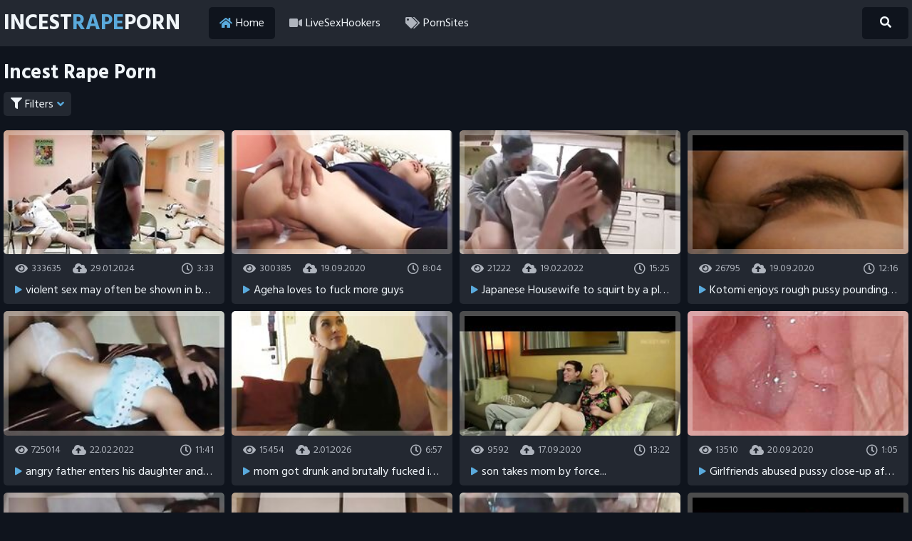

--- FILE ---
content_type: text/html
request_url: https://incestrapeporn.com/en/?error0_gallery
body_size: 15272
content:
 
<!DOCTYPE html>
<html lang="en">
    <head>
        <meta charset="UTF-8"/>
        <base target="_blank">
        <meta content="origin" name="referrer">
        <title>Incest Rape Porn - Explicit website providing a perverse mix of family taboo and sexual violence.</title>
        <meta name="description" content="Raunchy site filled with perverse storylines, featuring shocking incest and rape porn." />
        <link rel="alternate" hreflang="en" href="/en/" />
 
        <link rel="canonical" href="https://incestrapeporn.com/en/"  />
        <link href="/css/styles.css" type="text/css" rel="stylesheet">
        <link rel="icon" href="/favicon.ico" type="image/x-icon">
        <script src="/js/jquery.min.js"></script>
        <script src="/js/functions.js"></script>
        <meta name="viewport" content="width=device-width, initial-scale=1.0"/>
        <meta name="apple-touch-fullscreen" content="YES" />
        <meta charset="UTF-8"/>
    </head>
    <body>
<script type="text/javascript">var CID=-1;</script>
<script src="/js/DHBoPR7nTtCykWSgm05.js" type="text/javascript"></script>
        
        <div class="header">
            
            <div class="content">
                
                <a class="logo" href="/" target="_self">Incest<span>Rape</span>Porn</a>
                
                <span class="menu-button"><i class="fa fa-bars"></i></span>
                <span class="search-button"><i class="fa fa-search"></i></span>
                
                <div class="menu">
                    <ul>
                        <li class="active"><a href="/" target="_self"><i class="fa fa-home"></i> Home</a></li>
                        <li><a href="https://livesexhookers.com/"><i class="fa fa-video"></i> LiveSexHookers</a></li>
                        <li><a href="https://pornsites.love/"><i class="fa fa-tags"></i> PornSites</a></li>
                    </ul>
                </div>
                
                <div class="search">
                    <form action="/en/search/" target="_self" class="search">
                        <div class="search-input">
                            <input type="text" name="search" placeholder="Find some...">
                        </div>
                        <button type="submit" title="Find"><i class="fa fa-search"></i></button>
                    </form>
                </div>
                
            </div>
            
        </div>
        
        
        
        <div class="wrapper">
            
            <div class="content">
                
                
                <h1>Incest Rape Porn</h1>
                
                
                <div class="filter-button"><i class="fa fa-filter"></i> Filters <span><i class="fa fa-angle-down"></i></span></div>
                
                
                <div class="filters">
                    
                    <div class="group">
                        <span><i class="fa fa-sort"></i></span>
                        <a href="/en/index/latest/1/" target="_self">Newest</a>
                        <a href="/en/index/popular/1/" target="_self">Popular</a>
                    </div>
                   
                    
                </div>
                     
                <div class="thumbs-wrap">
                    
     	                              

                    <div class="thumb">
                        <div class="item">
                            <a href="/en/video/416239385521617676/" class="trd">
                                <div class="thumb-image wide-ratio">
                                    <img data-sg="5c6c7840b8afb0c" src="/thumbs/676/416239385521617676_0.jpg" alt="violent sex may often be shown in brutal porn films featuring rape scenes." width="360" height="202">
                                </div>
                                <div class="meta">
                                    <span><i class="fa fa-eye"></i> 333635</span>
                                    <span><i class="fa fa-cloud-upload-alt"></i> 29.01.2024</span>
                                    <span class="right"><i class="far fa-clock"></i> 3:33</span>
                                </div>
                                <p><i class="fa fa-play"></i> violent sex may often be shown in brutal porn films featuring rape scenes.</p>
                            </a>
                        </div>
                    </div>                    
                                       
     	                              

                    <div class="thumb">
                        <div class="item">
                            <a href="/en/video/3824942637116007312/" class="trd">
                                <div class="thumb-image wide-ratio">
                                    <img data-sg="3514ed10238ba390" src="/thumbs/312/3824942637116007312_0.jpg" alt="Ageha loves to fuck more guys" width="360" height="202">
                                </div>
                                <div class="meta">
                                    <span><i class="fa fa-eye"></i> 300385</span>
                                    <span><i class="fa fa-cloud-upload-alt"></i> 19.09.2020</span>
                                    <span class="right"><i class="far fa-clock"></i> 8:04</span>
                                </div>
                                <p><i class="fa fa-play"></i> Ageha loves to fuck more guys</p>
                            </a>
                        </div>
                    </div>                    
                                       
     	                              

                    <div class="thumb">
                        <div class="item">
                            <a href="/en/video/5483211480364087120/" class="trd">
                                <div class="thumb-image wide-ratio">
                                    <img data-sg="4c1847ca4371f750" src="/thumbs/120/5483211480364087120_0.jpg" alt="Japanese Housewife to squirt by a plumber - squirtplus.com" width="360" height="202">
                                </div>
                                <div class="meta">
                                    <span><i class="fa fa-eye"></i> 21222</span>
                                    <span><i class="fa fa-cloud-upload-alt"></i> 19.02.2022</span>
                                    <span class="right"><i class="far fa-clock"></i> 15:25</span>
                                </div>
                                <p><i class="fa fa-play"></i> Japanese Housewife to squirt by a plumber - squirtplus.com</p>
                            </a>
                        </div>
                    </div>                    
                                       
     	                              

                    <div class="thumb">
                        <div class="item">
                            <a href="/en/video/3824942639659590861/" class="trd">
                                <div class="thumb-image wide-ratio">
                                    <img data-sg="3514ed10bb27a4cd" src="/thumbs/861/3824942639659590861_0.jpg" alt="Kotomi enjoys rough pussy pounding on cam" width="360" height="202">
                                </div>
                                <div class="meta">
                                    <span><i class="fa fa-eye"></i> 26795</span>
                                    <span><i class="fa fa-cloud-upload-alt"></i> 19.09.2020</span>
                                    <span class="right"><i class="far fa-clock"></i> 12:16</span>
                                </div>
                                <p><i class="fa fa-play"></i> Kotomi enjoys rough pussy pounding on cam</p>
                            </a>
                        </div>
                    </div>                    
                                       
     	                              

                    <div class="thumb">
                        <div class="item">
                            <a href="/en/video/14373629631361722885/" class="trd">
                                <div class="thumb-image wide-ratio">
                                    <img data-sg="c77963feb6582a05" src="/thumbs/885/14373629631361722885_0.jpg" alt="angry father enters his daughter and 039 s room to calm down and his wife does not say anything" width="360" height="202">
                                </div>
                                <div class="meta">
                                    <span><i class="fa fa-eye"></i> 725014</span>
                                    <span><i class="fa fa-cloud-upload-alt"></i> 22.02.2022</span>
                                    <span class="right"><i class="far fa-clock"></i> 11:41</span>
                                </div>
                                <p><i class="fa fa-play"></i> angry father enters his daughter and 039 s room to calm down and his wife does not say anything</p>
                            </a>
                        </div>
                    </div>                    
                                       
     	                              

                    <div class="thumb">
                        <div class="item">
                            <a href="/en/video/7286412594469992287/" class="trd">
                                <div class="thumb-image wide-ratio">
                                    <img data-sg="651e89a64c50f75f" src="/thumbs/287/7286412594469992287_0.jpg" alt="mom got drunk and brutally fucked in a forced family porn movie." width="360" height="202">
                                </div>
                                <div class="meta">
                                    <span><i class="fa fa-eye"></i> 15454</span>
                                    <span><i class="fa fa-cloud-upload-alt"></i> 2.01.2026</span>
                                    <span class="right"><i class="far fa-clock"></i> 6:57</span>
                                </div>
                                <p><i class="fa fa-play"></i> mom got drunk and brutally fucked in a forced family porn movie.</p>
                            </a>
                        </div>
                    </div>                    
                                       
     	                              

                    <div class="thumb">
                        <div class="item">
                            <a href="/en/video/3824942637706216171/" class="trd">
                                <div class="thumb-image wide-ratio">
                                    <img data-sg="3514ed1046b982eb" src="/thumbs/171/3824942637706216171_0.jpg" alt="son takes mom by force..." width="360" height="202">
                                </div>
                                <div class="meta">
                                    <span><i class="fa fa-eye"></i> 9592</span>
                                    <span><i class="fa fa-cloud-upload-alt"></i> 17.09.2020</span>
                                    <span class="right"><i class="far fa-clock"></i> 13:22</span>
                                </div>
                                <p><i class="fa fa-play"></i> son takes mom by force...</p>
                            </a>
                        </div>
                    </div>                    
                                       
     	                              

                    <div class="thumb">
                        <div class="item">
                            <a href="/en/video/2705852732155500924/" class="trd">
                                <div class="thumb-image wide-ratio">
                                    <img data-sg="258d1eb942a6197c" src="/thumbs/924/2705852732155500924_0.jpg" alt="Girlfriends abused pussy close-up after rough sex" width="360" height="202">
                                </div>
                                <div class="meta">
                                    <span><i class="fa fa-eye"></i> 13510</span>
                                    <span><i class="fa fa-cloud-upload-alt"></i> 20.09.2020</span>
                                    <span class="right"><i class="far fa-clock"></i> 1:05</span>
                                </div>
                                <p><i class="fa fa-play"></i> Girlfriends abused pussy close-up after rough sex</p>
                            </a>
                        </div>
                    </div>                    
                                       
     	                              

                    <div class="thumb">
                        <div class="item">
                            <a href="/en/video/3033423919499145862/" class="trd">
                                <div class="thumb-image wide-ratio">
                                    <img data-sg="2a18e2fba6eb7286" src="/thumbs/862/3033423919499145862_0.jpg" alt="mom takes cock during a hot blowjob in a brutal fuck video with violent sex scenes." width="360" height="202">
                                </div>
                                <div class="meta">
                                    <span><i class="fa fa-eye"></i> 7077</span>
                                    <span><i class="fa fa-cloud-upload-alt"></i> 18.01.2026</span>
                                    <span class="right"><i class="far fa-clock"></i> 6:53</span>
                                </div>
                                <p><i class="fa fa-play"></i> mom takes cock during a hot blowjob in a brutal fuck video with violent sex scenes.</p>
                            </a>
                        </div>
                    </div>                    
                                       
     	                              

                    <div class="thumb">
                        <div class="item">
                            <a href="/en/video/11381711512747261991/" class="trd">
                                <div class="thumb-image wide-ratio">
                                    <img data-sg="9df3f65165464027" src="/thumbs/991/11381711512747261991_0.jpg" alt="drunk girls are frequently used in movies involving forced rape porn." width="360" height="202">
                                </div>
                                <div class="meta">
                                    <span><i class="fa fa-eye"></i> 1141</span>
                                    <span><i class="fa fa-cloud-upload-alt"></i> 22.01.2026</span>
                                    <span class="right"><i class="far fa-clock"></i> 8:32</span>
                                </div>
                                <p><i class="fa fa-play"></i> drunk girls are frequently used in movies involving forced rape porn.</p>
                            </a>
                        </div>
                    </div>                    
                                       
     	                              

                    <div class="thumb">
                        <div class="item">
                            <a href="/en/video/4638634156712421475/" class="trd">
                                <div class="thumb-image wide-ratio">
                                    <img data-sg="405fbd3061d66863" src="/thumbs/475/4638634156712421475_0.jpg" alt="desadov porn movie showing young couple enjoying oral sex in the middle of a park." width="360" height="202">
                                </div>
                                <div class="meta">
                                    <span><i class="fa fa-eye"></i> 321354</span>
                                    <span><i class="fa fa-cloud-upload-alt"></i> 10.09.2023</span>
                                    <span class="right"><i class="far fa-clock"></i> 4:05</span>
                                </div>
                                <p><i class="fa fa-play"></i> desadov porn movie showing young couple enjoying oral sex in the middle of a park.</p>
                            </a>
                        </div>
                    </div>                    
                                       
     	                              

                    <div class="thumb">
                        <div class="item">
                            <a href="/en/video/3824942638753721975/" class="trd">
                                <div class="thumb-image wide-ratio">
                                    <img data-sg="3514ed1085292e77" src="/thumbs/975/3824942638753721975_0.jpg" alt="Compila&ccedil;&atilde;o Pequenininhas Malcriadas 1" width="360" height="202">
                                </div>
                                <div class="meta">
                                    <span><i class="fa fa-eye"></i> 181768</span>
                                    <span><i class="fa fa-cloud-upload-alt"></i> 20.09.2020</span>
                                    <span class="right"><i class="far fa-clock"></i> 12:35</span>
                                </div>
                                <p><i class="fa fa-play"></i> Compila&ccedil;&atilde;o Pequenininhas Malcriadas 1</p>
                            </a>
                        </div>
                    </div>                    
                                       
     	                              

                    <div class="thumb">
                        <div class="item">
                            <a href="/en/video/3824942637188650048/" class="trd">
                                <div class="thumb-image wide-ratio">
                                    <img data-sg="3514ed1027e01440" src="/thumbs/48/3824942637188650048_0.jpg" alt="Son molested mom and forced her to fuck" width="360" height="202">
                                </div>
                                <div class="meta">
                                    <span><i class="fa fa-eye"></i> 111171</span>
                                    <span><i class="fa fa-cloud-upload-alt"></i> 18.09.2020</span>
                                    <span class="right"><i class="far fa-clock"></i> 16:19</span>
                                </div>
                                <p><i class="fa fa-play"></i> Son molested mom and forced her to fuck</p>
                            </a>
                        </div>
                    </div>                    
                                       
     	                              

                    <div class="thumb">
                        <div class="item">
                            <a href="/en/video/3824942639368278225/" class="trd">
                                <div class="thumb-image wide-ratio">
                                    <img data-sg="3514ed10a9ca90d1" src="/thumbs/225/3824942639368278225_0.jpg" alt="Student punished by teacher and director" width="360" height="202">
                                </div>
                                <div class="meta">
                                    <span><i class="fa fa-eye"></i> 181856</span>
                                    <span><i class="fa fa-cloud-upload-alt"></i> 11.10.2020</span>
                                    <span class="right"><i class="far fa-clock"></i> 4:00</span>
                                </div>
                                <p><i class="fa fa-play"></i> Student punished by teacher and director</p>
                            </a>
                        </div>
                    </div>                    
                                       
     	                              

                    <div class="thumb">
                        <div class="item">
                            <a href="/en/video/1847102620377569025/" class="trd">
                                <div class="thumb-image wide-ratio">
                                    <img data-sg="19a23a0bff4c5701" src="/thumbs/25/1847102620377569025_0.jpg" alt="wive brutal rape sex and homemade movie full of rough sex and forced gangbang." width="360" height="202">
                                </div>
                                <div class="meta">
                                    <span><i class="fa fa-eye"></i> 2927</span>
                                    <span><i class="fa fa-cloud-upload-alt"></i> 9.09.2023</span>
                                    <span class="right"><i class="far fa-clock"></i> 7:00</span>
                                </div>
                                <p><i class="fa fa-play"></i> wive brutal rape sex and homemade movie full of rough sex and forced gangbang.</p>
                            </a>
                        </div>
                    </div>                    
                                       
     	                              

                    <div class="thumb">
                        <div class="item">
                            <a href="/en/video/3824942639127232805/" class="trd">
                                <div class="thumb-image wide-ratio">
                                    <img data-sg="3514ed109b6c8125" src="/thumbs/805/3824942639127232805_0.jpg" alt="Orion Starr &amp; Kimberly Chi epic 4 Way deep throat Fuck Fest" width="360" height="202">
                                </div>
                                <div class="meta">
                                    <span><i class="fa fa-eye"></i> 110</span>
                                    <span><i class="fa fa-cloud-upload-alt"></i> 19.09.2020</span>
                                    <span class="right"><i class="far fa-clock"></i> 10:13</span>
                                </div>
                                <p><i class="fa fa-play"></i> Orion Starr &amp; Kimberly Chi epic 4 Way deep throat Fuck Fest</p>
                            </a>
                        </div>
                    </div>                    
                                       
     	                              

                    <div class="thumb">
                        <div class="item">
                            <a href="/en/video/3824942640059217653/" class="trd">
                                <div class="thumb-image wide-ratio">
                                    <img data-sg="3514ed10d2f976f5" src="/thumbs/653/3824942640059217653_0.jpg" alt="rainporn.com deflower a Japanese school girl" width="360" height="202">
                                </div>
                                <div class="meta">
                                    <span><i class="fa fa-eye"></i> 1259793</span>
                                    <span><i class="fa fa-cloud-upload-alt"></i> 19.09.2020</span>
                                    <span class="right"><i class="far fa-clock"></i> 13:10</span>
                                </div>
                                <p><i class="fa fa-play"></i> rainporn.com deflower a Japanese school girl</p>
                            </a>
                        </div>
                    </div>                    
                                       
     	                              

                    <div class="thumb">
                        <div class="item">
                            <a href="/en/video/7253787098179934016/" class="trd">
                                <div class="thumb-image wide-ratio">
                                    <img data-sg="64aaa0eeff539740" src="/thumbs/16/7253787098179934016_0.jpg" alt="young girl desperate for money, staying in a gang and abused in a brutal fuck video." width="360" height="202">
                                </div>
                                <div class="meta">
                                    <span><i class="fa fa-eye"></i> 78902</span>
                                    <span><i class="fa fa-cloud-upload-alt"></i> 31.05.2024</span>
                                    <span class="right"><i class="far fa-clock"></i> 6:57</span>
                                </div>
                                <p><i class="fa fa-play"></i> young girl desperate for money, staying in a gang and abused in a brutal fuck video.</p>
                            </a>
                        </div>
                    </div>                    
                                       
     	                              

                    <div class="thumb">
                        <div class="item">
                            <a href="/en/video/7951668076662552424/" class="trd">
                                <div class="thumb-image wide-ratio">
                                    <img data-sg="6e59fffc6948f768" src="/thumbs/424/7951668076662552424_0.jpg" alt="Aggressive Brother Brutally Punish Fucks Sister" width="360" height="202">
                                </div>
                                <div class="meta">
                                    <span><i class="fa fa-eye"></i> 12</span>
                                    <span><i class="fa fa-cloud-upload-alt"></i> 8.03.2022</span>
                                    <span class="right"><i class="far fa-clock"></i> 8:12</span>
                                </div>
                                <p><i class="fa fa-play"></i> Aggressive Brother Brutally Punish Fucks Sister</p>
                            </a>
                        </div>
                    </div>                    
                                       
     	                              

                    <div class="thumb">
                        <div class="item">
                            <a href="/en/video/3414329981966710300/" class="trd">
                                <div class="thumb-image wide-ratio">
                                    <img data-sg="2f6223075917761c" src="/thumbs/300/3414329981966710300_0.jpg" alt="23. erotic rape porn tantalizes housewife with striking violent sex acts." width="360" height="202">
                                </div>
                                <div class="meta">
                                    <span><i class="fa fa-eye"></i> 96</span>
                                    <span><i class="fa fa-cloud-upload-alt"></i> 22.01.2026</span>
                                    <span class="right"><i class="far fa-clock"></i> 7:00</span>
                                </div>
                                <p><i class="fa fa-play"></i> 23. erotic rape porn tantalizes housewife with striking violent sex acts.</p>
                            </a>
                        </div>
                    </div>                    
                                       
     	                              

                    <div class="thumb">
                        <div class="item">
                            <a href="/en/video/4546649377724012582/" class="trd">
                                <div class="thumb-image wide-ratio">
                                    <img data-sg="3f18f185157d9826" src="/thumbs/582/4546649377724012582_0.jpg" alt="sucking his cock against her will, this drunk girl never wanted it, but now it's too late." width="360" height="202">
                                </div>
                                <div class="meta">
                                    <span><i class="fa fa-eye"></i> 99980</span>
                                    <span><i class="fa fa-cloud-upload-alt"></i> 14.09.2023</span>
                                    <span class="right"><i class="far fa-clock"></i> 6:57</span>
                                </div>
                                <p><i class="fa fa-play"></i> sucking his cock against her will, this drunk girl never wanted it, but now it's too late.</p>
                            </a>
                        </div>
                    </div>                    
                                       
     	                              

                    <div class="thumb">
                        <div class="item">
                            <a href="/en/video/1195757700713145460/" class="trd">
                                <div class="thumb-image wide-ratio">
                                    <img data-sg="10982f4b1c71e474" src="/thumbs/460/1195757700713145460_0.jpg" alt="drunk girl is raped and forced into a brutal porn movie." width="360" height="202">
                                </div>
                                <div class="meta">
                                    <span><i class="fa fa-eye"></i> 77714</span>
                                    <span><i class="fa fa-cloud-upload-alt"></i> 15.09.2023</span>
                                    <span class="right"><i class="far fa-clock"></i> 15:51</span>
                                </div>
                                <p><i class="fa fa-play"></i> drunk girl is raped and forced into a brutal porn movie.</p>
                            </a>
                        </div>
                    </div>                    
                                       
     	                              

                    <div class="thumb">
                        <div class="item">
                            <a href="/en/video/2619541590361878461/" class="trd">
                                <div class="thumb-image wide-ratio">
                                    <img data-sg="245a7b328fe1afbd" src="/thumbs/461/2619541590361878461_0.jpg" alt="TROPHY WIFE REMY LACROIX ANALLY PUNISHED IN FRONT OF HER HUSBAND'S SECRETARY - Featuring: Remy Lacroix / Steven St. Croix" width="360" height="202">
                                </div>
                                <div class="meta">
                                    <span><i class="fa fa-eye"></i> 70146</span>
                                    <span><i class="fa fa-cloud-upload-alt"></i> 25.02.2022</span>
                                    <span class="right"><i class="far fa-clock"></i> 21:47</span>
                                </div>
                                <p><i class="fa fa-play"></i> TROPHY WIFE REMY LACROIX ANALLY PUNISHED IN FRONT OF HER HUSBAND'S SECRETARY - Featuring: Remy Lacroix / Steven St. Croix</p>
                            </a>
                        </div>
                    </div>                    
                                       
     	                              

                    <div class="thumb">
                        <div class="item">
                            <a href="/en/video/3824942637962639891/" class="trd">
                                <div class="thumb-image wide-ratio">
                                    <img data-sg="3514ed1056023a13" src="/thumbs/891/3824942637962639891_0.jpg" alt="Asian Abducted and Fucked" width="360" height="202">
                                </div>
                                <div class="meta">
                                    <span><i class="fa fa-eye"></i> 104352</span>
                                    <span><i class="fa fa-cloud-upload-alt"></i> 22.10.2020</span>
                                    <span class="right"><i class="far fa-clock"></i> 3:00</span>
                                </div>
                                <p><i class="fa fa-play"></i> Asian Abducted and Fucked</p>
                            </a>
                        </div>
                    </div>                    
                                       
     	                              

                    <div class="thumb">
                        <div class="item">
                            <a href="/en/video/7250956214803364593/" class="trd">
                                <div class="thumb-image wide-ratio">
                                    <img data-sg="64a092429943faf1" src="/thumbs/593/7250956214803364593_0.jpg" alt="Brutal X - Lexi Lore - Fuck-schooled by horny stepdad" width="360" height="202">
                                </div>
                                <div class="meta">
                                    <span><i class="fa fa-eye"></i> 13773</span>
                                    <span><i class="fa fa-cloud-upload-alt"></i> 3.03.2022</span>
                                    <span class="right"><i class="far fa-clock"></i> 8:12</span>
                                </div>
                                <p><i class="fa fa-play"></i> Brutal X - Lexi Lore - Fuck-schooled by horny stepdad</p>
                            </a>
                        </div>
                    </div>                    
                                       
     	                              

                    <div class="thumb">
                        <div class="item">
                            <a href="/en/video/15427805213223645472/" class="trd">
                                <div class="thumb-image wide-ratio">
                                    <img data-sg="d61a9319f61d7120" src="/thumbs/472/15427805213223645472_0.jpg" alt="Cherrypimps: Natural Big Tits Asian Alexia Anders Rides Cowgirl Hardcore with Charles Dera" width="360" height="202">
                                </div>
                                <div class="meta">
                                    <span><i class="fa fa-eye"></i> 103</span>
                                    <span><i class="fa fa-cloud-upload-alt"></i> 21.02.2022</span>
                                    <span class="right"><i class="far fa-clock"></i> 10:08</span>
                                </div>
                                <p><i class="fa fa-play"></i> Cherrypimps: Natural Big Tits Asian Alexia Anders Rides Cowgirl Hardcore with Charles Dera</p>
                            </a>
                        </div>
                    </div>                    
                                       
     	                              

                    <div class="thumb">
                        <div class="item">
                            <a href="/en/video/11683711551249901362/" class="trd">
                                <div class="thumb-image wide-ratio">
                                    <img data-sg="a224e1c0be60e732" src="/thumbs/362/11683711551249901362_0.jpg" alt="amateur homemade drunken sex and forced blowjob in the rape sex movie." width="360" height="202">
                                </div>
                                <div class="meta">
                                    <span><i class="fa fa-eye"></i> 76</span>
                                    <span><i class="fa fa-cloud-upload-alt"></i> 22.01.2026</span>
                                    <span class="right"><i class="far fa-clock"></i> 6:10</span>
                                </div>
                                <p><i class="fa fa-play"></i> amateur homemade drunken sex and forced blowjob in the rape sex movie.</p>
                            </a>
                        </div>
                    </div>                    
                                       
     	                              

                    <div class="thumb">
                        <div class="item">
                            <a href="/en/video/7248352266117011007/" class="trd">
                                <div class="thumb-image wide-ratio">
                                    <img data-sg="649751fb8ccd563f" src="/thumbs/7/7248352266117011007_0.jpg" alt="Fucking deep her super tight ass" width="360" height="202">
                                </div>
                                <div class="meta">
                                    <span><i class="fa fa-eye"></i> 19321</span>
                                    <span><i class="fa fa-cloud-upload-alt"></i> 21.02.2022</span>
                                    <span class="right"><i class="far fa-clock"></i> 2:03</span>
                                </div>
                                <p><i class="fa fa-play"></i> Fucking deep her super tight ass</p>
                            </a>
                        </div>
                    </div>                    
                                       
     	                              

                    <div class="thumb">
                        <div class="item">
                            <a href="/en/video/11670306897821927543/" class="trd">
                                <div class="thumb-image wide-ratio">
                                    <img data-sg="a1f5424aa8778877" src="/thumbs/543/11670306897821927543_0.jpg" alt="a sexy girl gets her ass pounded in a forced family porn for drunken rape." width="360" height="202">
                                </div>
                                <div class="meta">
                                    <span><i class="fa fa-eye"></i> 57</span>
                                    <span><i class="fa fa-cloud-upload-alt"></i> 22.01.2026</span>
                                    <span class="right"><i class="far fa-clock"></i> 9:22</span>
                                </div>
                                <p><i class="fa fa-play"></i> a sexy girl gets her ass pounded in a forced family porn for drunken rape.</p>
                            </a>
                        </div>
                    </div>                    
                                       
     	                              

                    <div class="thumb">
                        <div class="item">
                            <a href="/en/video/2705852734136170155/" class="trd">
                                <div class="thumb-image wide-ratio">
                                    <img data-sg="258d1eb9b8b4b6ab" src="/thumbs/155/2705852734136170155_0.jpg" alt="Punishing a girl" width="360" height="202">
                                </div>
                                <div class="meta">
                                    <span><i class="fa fa-eye"></i> 4994</span>
                                    <span><i class="fa fa-cloud-upload-alt"></i> 31.08.2021</span>
                                    <span class="right"><i class="far fa-clock"></i> 10:05</span>
                                </div>
                                <p><i class="fa fa-play"></i> Punishing a girl</p>
                            </a>
                        </div>
                    </div>                    
                                       
     	                              

                    <div class="thumb">
                        <div class="item">
                            <a href="/en/video/5699414998323743075/" class="trd">
                                <div class="thumb-image wide-ratio">
                                    <img data-sg="4f1863be829ec963" src="/thumbs/75/5699414998323743075_0.jpg" alt="d. Used As Dads Little Fuck Toy" width="360" height="202">
                                </div>
                                <div class="meta">
                                    <span><i class="fa fa-eye"></i> 1876</span>
                                    <span><i class="fa fa-cloud-upload-alt"></i> 21.02.2022</span>
                                    <span class="right"><i class="far fa-clock"></i> 11:19</span>
                                </div>
                                <p><i class="fa fa-play"></i> d. Used As Dads Little Fuck Toy</p>
                            </a>
                        </div>
                    </div>                    
                                       
     	                              

                    <div class="thumb">
                        <div class="item">
                            <a href="/en/video/3824942640477146220/" class="trd">
                                <div class="thumb-image wide-ratio">
                                    <img data-sg="3514ed10ebe28c6c" src="/thumbs/220/3824942640477146220_0.jpg" alt="Tongue kiss compilation" width="360" height="202">
                                </div>
                                <div class="meta">
                                    <span><i class="fa fa-eye"></i> 1428</span>
                                    <span><i class="fa fa-cloud-upload-alt"></i> 19.09.2020</span>
                                    <span class="right"><i class="far fa-clock"></i> 5:57</span>
                                </div>
                                <p><i class="fa fa-play"></i> Tongue kiss compilation</p>
                            </a>
                        </div>
                    </div>                    
                                       
     	                              

                    <div class="thumb">
                        <div class="item">
                            <a href="/en/video/3653435858081354949/" class="trd">
                                <div class="thumb-image wide-ratio">
                                    <img data-sg="32b39c8e629d14c5" src="/thumbs/949/3653435858081354949_0.jpg" alt="young girl raped in a brutal rape sex movie with rough violent sex." width="360" height="202">
                                </div>
                                <div class="meta">
                                    <span><i class="fa fa-eye"></i> 102995</span>
                                    <span><i class="fa fa-cloud-upload-alt"></i> 13.09.2023</span>
                                    <span class="right"><i class="far fa-clock"></i> 7:00</span>
                                </div>
                                <p><i class="fa fa-play"></i> young girl raped in a brutal rape sex movie with rough violent sex.</p>
                            </a>
                        </div>
                    </div>                    
                                       
     	                              

                    <div class="thumb">
                        <div class="item">
                            <a href="/en/video/3824942638501719652/" class="trd">
                                <div class="thumb-image wide-ratio">
                                    <img data-sg="3514ed107623ee64" src="/thumbs/652/3824942638501719652_0.jpg" alt="Daughter Drugs Mom And Fucks Dad - Traditions In A Family" width="360" height="202">
                                </div>
                                <div class="meta">
                                    <span><i class="fa fa-eye"></i> 24819</span>
                                    <span><i class="fa fa-cloud-upload-alt"></i> 22.06.2021</span>
                                    <span class="right"><i class="far fa-clock"></i> 6:36</span>
                                </div>
                                <p><i class="fa fa-play"></i> Daughter Drugs Mom And Fucks Dad - Traditions In A Family</p>
                            </a>
                        </div>
                    </div>                    
                                       
     	                              

                    <div class="thumb">
                        <div class="item">
                            <a href="/en/video/3824942639502521252/" class="trd">
                                <div class="thumb-image wide-ratio">
                                    <img data-sg="3514ed10b1caf3a4" src="/thumbs/252/3824942639502521252_0.jpg" alt="Strangers forced to fuck eaxch other to get out of weird jail" width="360" height="202">
                                </div>
                                <div class="meta">
                                    <span><i class="fa fa-eye"></i> 46653</span>
                                    <span><i class="fa fa-cloud-upload-alt"></i> 18.09.2020</span>
                                    <span class="right"><i class="far fa-clock"></i> 6:18</span>
                                </div>
                                <p><i class="fa fa-play"></i> Strangers forced to fuck eaxch other to get out of weird jail</p>
                            </a>
                        </div>
                    </div>                    
                                       
     	                              

                    <div class="thumb">
                        <div class="item">
                            <a href="/en/video/9273289364719814354/" class="trd">
                                <div class="thumb-image wide-ratio">
                                    <img data-sg="80b1578b938846d2" src="/thumbs/354/9273289364719814354_0.jpg" alt="Time for naughty Japanese star, Rei Furuse, to have her shaved Asian pussy enlarged in a rough threesome scene." width="360" height="202">
                                </div>
                                <div class="meta">
                                    <span><i class="fa fa-eye"></i> 79316</span>
                                    <span><i class="fa fa-cloud-upload-alt"></i> 19.02.2022</span>
                                    <span class="right"><i class="far fa-clock"></i> 7:00</span>
                                </div>
                                <p><i class="fa fa-play"></i> Time for naughty Japanese star, Rei Furuse, to have her shaved Asian pussy enlarged in a rough threesome scene.</p>
                            </a>
                        </div>
                    </div>                    
                                       
     	                              

                    <div class="thumb">
                        <div class="item">
                            <a href="/en/video/3824942640257838786/" class="trd">
                                <div class="thumb-image wide-ratio">
                                    <img data-sg="3514ed10ded02ec2" src="/thumbs/786/3824942640257838786_0.jpg" alt="Vintage Brunette in Restaurant Restroom" width="360" height="202">
                                </div>
                                <div class="meta">
                                    <span><i class="fa fa-eye"></i> 35934</span>
                                    <span><i class="fa fa-cloud-upload-alt"></i> 25.09.2020</span>
                                    <span class="right"><i class="far fa-clock"></i> 9:00</span>
                                </div>
                                <p><i class="fa fa-play"></i> Vintage Brunette in Restaurant Restroom</p>
                            </a>
                        </div>
                    </div>                    
                                       
     	                              

                    <div class="thumb">
                        <div class="item">
                            <a href="/en/video/11664284752684910639/" class="trd">
                                <div class="thumb-image wide-ratio">
                                    <img data-sg="a1dfdd2ebaca082f" src="/thumbs/639/11664284752684910639_0.jpg" alt="drunk fuck: wife drunken and brutally forced into a rough, violent fuck." width="360" height="202">
                                </div>
                                <div class="meta">
                                    <span><i class="fa fa-eye"></i> 42</span>
                                    <span><i class="fa fa-cloud-upload-alt"></i> 22.01.2026</span>
                                    <span class="right"><i class="far fa-clock"></i> 6:57</span>
                                </div>
                                <p><i class="fa fa-play"></i> drunk fuck: wife drunken and brutally forced into a rough, violent fuck.</p>
                            </a>
                        </div>
                    </div>                    
                                       
     	                              

                    <div class="thumb">
                        <div class="item">
                            <a href="/en/video/13994364274307618118/" class="trd">
                                <div class="thumb-image wide-ratio">
                                    <img data-sg="c235f8298385d546" src="/thumbs/118/13994364274307618118_0.jpg" alt="Teen Throat fucked by older guy MUST SEE https://goo.gl/vTJYMS" width="360" height="202">
                                </div>
                                <div class="meta">
                                    <span><i class="fa fa-eye"></i> 46103</span>
                                    <span><i class="fa fa-cloud-upload-alt"></i> 20.02.2022</span>
                                    <span class="right"><i class="far fa-clock"></i> 2:12</span>
                                </div>
                                <p><i class="fa fa-play"></i> Teen Throat fucked by older guy MUST SEE https://goo.gl/vTJYMS</p>
                            </a>
                        </div>
                    </div>                    
                                       
     	                              

                    <div class="thumb">
                        <div class="item">
                            <a href="/en/video/3824942636666038951/" class="trd">
                                <div class="thumb-image wide-ratio">
                                    <img data-sg="3514ed1008b9aaa7" src="/thumbs/951/3824942636666038951_0.jpg" alt="Busty barmaid bound and double penetrated" width="360" height="202">
                                </div>
                                <div class="meta">
                                    <span><i class="fa fa-eye"></i> 78161</span>
                                    <span><i class="fa fa-cloud-upload-alt"></i> 23.09.2020</span>
                                    <span class="right"><i class="far fa-clock"></i> 5:27</span>
                                </div>
                                <p><i class="fa fa-play"></i> Busty barmaid bound and double penetrated</p>
                            </a>
                        </div>
                    </div>                    
                                       
     	                              

                    <div class="thumb">
                        <div class="item">
                            <a href="/en/video/3824942637685591047/" class="trd">
                                <div class="thumb-image wide-ratio">
                                    <img data-sg="3514ed10457ecc07" src="/thumbs/47/3824942637685591047_0.jpg" alt="Daughter Molested And Forced By Dad" width="360" height="202">
                                </div>
                                <div class="meta">
                                    <span><i class="fa fa-eye"></i> 32081</span>
                                    <span><i class="fa fa-cloud-upload-alt"></i> 18.09.2020</span>
                                    <span class="right"><i class="far fa-clock"></i> 13:40</span>
                                </div>
                                <p><i class="fa fa-play"></i> Daughter Molested And Forced By Dad</p>
                            </a>
                        </div>
                    </div>                    
                                       
     	                              

                    <div class="thumb">
                        <div class="item">
                            <a href="/en/video/3824942638235450215/" class="trd">
                                <div class="thumb-image wide-ratio">
                                    <img data-sg="3514ed106644fb67" src="/thumbs/215/3824942638235450215_0.jpg" alt="Sexy teen in a bus" width="360" height="202">
                                </div>
                                <div class="meta">
                                    <span><i class="fa fa-eye"></i> 7804</span>
                                    <span><i class="fa fa-cloud-upload-alt"></i> 22.10.2020</span>
                                    <span class="right"><i class="far fa-clock"></i> 8:04</span>
                                </div>
                                <p><i class="fa fa-play"></i> Sexy teen in a bus</p>
                            </a>
                        </div>
                    </div>                    
                                       
     	                              

                    <div class="thumb">
                        <div class="item">
                            <a href="/en/video/2639410271570138119/" class="trd">
                                <div class="thumb-image wide-ratio">
                                    <img data-sg="24a111a865749407" src="/thumbs/119/2639410271570138119_0.jpg" alt="21.the young amateur girl is forced into oral sex in a porn movie of rough forced sex and xxx rape." width="360" height="202">
                                </div>
                                <div class="meta">
                                    <span><i class="fa fa-eye"></i> 61663</span>
                                    <span><i class="fa fa-cloud-upload-alt"></i> 7.04.2024</span>
                                    <span class="right"><i class="far fa-clock"></i> 6:57</span>
                                </div>
                                <p><i class="fa fa-play"></i> 21.the young amateur girl is forced into oral sex in a porn movie of rough forced sex and xxx rape.</p>
                            </a>
                        </div>
                    </div>                    
                                       
     	                              

                    <div class="thumb">
                        <div class="item">
                            <a href="/en/video/5710159929351999811/" class="trd">
                                <div class="thumb-image wide-ratio">
                                    <img data-sg="4f3e9033b7b21143" src="/thumbs/811/5710159929351999811_0.jpg" alt="barely legal girls getting punished by multiple attackers in elderly lesbian rape porn video." width="360" height="202">
                                </div>
                                <div class="meta">
                                    <span><i class="fa fa-eye"></i> 59864</span>
                                    <span><i class="fa fa-cloud-upload-alt"></i> 3.03.2024</span>
                                    <span class="right"><i class="far fa-clock"></i> 15:36</span>
                                </div>
                                <p><i class="fa fa-play"></i> barely legal girls getting punished by multiple attackers in elderly lesbian rape porn video.</p>
                            </a>
                        </div>
                    </div>                    
                                       
     	                              

                    <div class="thumb">
                        <div class="item">
                            <a href="/en/video/2295181075431986493/" class="trd">
                                <div class="thumb-image wide-ratio">
                                    <img data-sg="1fda1f071852953d" src="/thumbs/493/2295181075431986493_0.jpg" alt="a amateur drunk girl was ruthlessly forced in making a porn with a brutal porn movie being filmed afterwards." width="360" height="202">
                                </div>
                                <div class="meta">
                                    <span><i class="fa fa-eye"></i> 84987</span>
                                    <span><i class="fa fa-cloud-upload-alt"></i> 11.09.2023</span>
                                    <span class="right"><i class="far fa-clock"></i> 9:32</span>
                                </div>
                                <p><i class="fa fa-play"></i> a amateur drunk girl was ruthlessly forced in making a porn with a brutal porn movie being filmed afterwards.</p>
                            </a>
                        </div>
                    </div>                    
                                       
     	                              

                    <div class="thumb">
                        <div class="item">
                            <a href="/en/video/2705852731085959486/" class="trd">
                                <div class="thumb-image wide-ratio">
                                    <img data-sg="258d1eb902e6313e" src="/thumbs/486/2705852731085959486_0.jpg" alt="Supreme sex in rough manners along  Maki Hojo" width="360" height="202">
                                </div>
                                <div class="meta">
                                    <span><i class="fa fa-eye"></i> 77049</span>
                                    <span><i class="fa fa-cloud-upload-alt"></i> 23.09.2020</span>
                                    <span class="right"><i class="far fa-clock"></i> 12:22</span>
                                </div>
                                <p><i class="fa fa-play"></i> Supreme sex in rough manners along  Maki Hojo</p>
                            </a>
                        </div>
                    </div>                    
                                       
     	                              

                    <div class="thumb">
                        <div class="item">
                            <a href="/en/video/4750328771774956268/" class="trd">
                                <div class="thumb-image wide-ratio">
                                    <img data-sg="41ec8ed97ff6c2ec" src="/thumbs/268/4750328771774956268_0.jpg" alt="Eri Makino likes everything guys are doing with her body" width="360" height="202">
                                </div>
                                <div class="meta">
                                    <span><i class="fa fa-eye"></i> 11923</span>
                                    <span><i class="fa fa-cloud-upload-alt"></i> 20.02.2022</span>
                                    <span class="right"><i class="far fa-clock"></i> 0:53</span>
                                </div>
                                <p><i class="fa fa-play"></i> Eri Makino likes everything guys are doing with her body</p>
                            </a>
                        </div>
                    </div>                    
                                       
     	                              

                    <div class="thumb">
                        <div class="item">
                            <a href="/en/video/3824942637875482211/" class="trd">
                                <div class="thumb-image wide-ratio">
                                    <img data-sg="3514ed1050d04e63" src="/thumbs/211/3824942637875482211_0.jpg" alt="Forced mom to sex after the father&#039;s death" width="360" height="202">
                                </div>
                                <div class="meta">
                                    <span><i class="fa fa-eye"></i> 815289</span>
                                    <span><i class="fa fa-cloud-upload-alt"></i> 18.09.2020</span>
                                    <span class="right"><i class="far fa-clock"></i> 10:49</span>
                                </div>
                                <p><i class="fa fa-play"></i> Forced mom to sex after the father&#039;s death</p>
                            </a>
                        </div>
                    </div>                    
                                       
     	                              

                    <div class="thumb">
                        <div class="item">
                            <a href="/en/video/3824942640058826651/" class="trd">
                                <div class="thumb-image wide-ratio">
                                    <img data-sg="3514ed10d2f37f9b" src="/thumbs/651/3824942640058826651_0.jpg" alt="Fuck a drunk girl who late for train to get home" width="360" height="202">
                                </div>
                                <div class="meta">
                                    <span><i class="fa fa-eye"></i> 1018300</span>
                                    <span><i class="fa fa-cloud-upload-alt"></i> 18.09.2020</span>
                                    <span class="right"><i class="far fa-clock"></i> 8:05</span>
                                </div>
                                <p><i class="fa fa-play"></i> Fuck a drunk girl who late for train to get home</p>
                            </a>
                        </div>
                    </div>                    
                                       
     	                              

                    <div class="thumb">
                        <div class="item">
                            <a href="/en/video/4332282437996034069/" class="trd">
                                <div class="thumb-image wide-ratio">
                                    <img data-sg="3c1f5bec876ab815" src="/thumbs/69/4332282437996034069_0.jpg" alt="brutal fuck of young girls follows in rape porn movies." width="360" height="202">
                                </div>
                                <div class="meta">
                                    <span><i class="fa fa-eye"></i> 70232</span>
                                    <span><i class="fa fa-cloud-upload-alt"></i> 29.05.2024</span>
                                    <span class="right"><i class="far fa-clock"></i> 10:27</span>
                                </div>
                                <p><i class="fa fa-play"></i> brutal fuck of young girls follows in rape porn movies.</p>
                            </a>
                        </div>
                    </div>                    
                                       
     	                              

                    <div class="thumb">
                        <div class="item">
                            <a href="/en/video/11644158678263885142/" class="trd">
                                <div class="thumb-image wide-ratio">
                                    <img data-sg="a1985c9fde336d56" src="/thumbs/142/11644158678263885142_0.jpg" alt="47. drunk girls in lupus pictures are subjected to brutal porn and sucking of cock." width="360" height="202">
                                </div>
                                <div class="meta">
                                    <span><i class="fa fa-eye"></i> 41</span>
                                    <span><i class="fa fa-cloud-upload-alt"></i> 22.01.2026</span>
                                    <span class="right"><i class="far fa-clock"></i> 7:00</span>
                                </div>
                                <p><i class="fa fa-play"></i> 47. drunk girls in lupus pictures are subjected to brutal porn and sucking of cock.</p>
                            </a>
                        </div>
                    </div>                    
                                       
     	                              

                    <div class="thumb">
                        <div class="item">
                            <a href="/en/video/899123525825551883/" class="trd">
                                <div class="thumb-image wide-ratio">
                                    <img data-sg="c7a54153e075e0b" src="/thumbs/883/899123525825551883_0.jpg" alt="korean cuties in amateur brutal porn movies are often subjected to getting their pussy and ass fucked in front of cameras." width="360" height="202">
                                </div>
                                <div class="meta">
                                    <span><i class="fa fa-eye"></i> 2909</span>
                                    <span><i class="fa fa-cloud-upload-alt"></i> 9.09.2023</span>
                                    <span class="right"><i class="far fa-clock"></i> 6:57</span>
                                </div>
                                <p><i class="fa fa-play"></i> korean cuties in amateur brutal porn movies are often subjected to getting their pussy and ass fucked in front of cameras.</p>
                            </a>
                        </div>
                    </div>                    
                                       
     	                              

                    <div class="thumb">
                        <div class="item">
                            <a href="/en/video/3824942636794502201/" class="trd">
                                <div class="thumb-image wide-ratio">
                                    <img data-sg="3514ed101061dc39" src="/thumbs/201/3824942636794502201_0.jpg" alt="Forced sex scenes from regular movies prison special" width="360" height="202">
                                </div>
                                <div class="meta">
                                    <span><i class="fa fa-eye"></i> 796444</span>
                                    <span><i class="fa fa-cloud-upload-alt"></i> 18.09.2020</span>
                                    <span class="right"><i class="far fa-clock"></i> 12:10</span>
                                </div>
                                <p><i class="fa fa-play"></i> Forced sex scenes from regular movies prison special</p>
                            </a>
                        </div>
                    </div>                    
                                       
     	                              

                    <div class="thumb">
                        <div class="item">
                            <a href="/en/video/9054224112836168944/" class="trd">
                                <div class="thumb-image wide-ratio">
                                    <img data-sg="7da710dbfa604cf0" src="/thumbs/944/9054224112836168944_0.jpg" alt="Cousin alone daydream" width="360" height="202">
                                </div>
                                <div class="meta">
                                    <span><i class="fa fa-eye"></i> 50072</span>
                                    <span><i class="fa fa-cloud-upload-alt"></i> 21.02.2022</span>
                                    <span class="right"><i class="far fa-clock"></i> 3:05</span>
                                </div>
                                <p><i class="fa fa-play"></i> Cousin alone daydream</p>
                            </a>
                        </div>
                    </div>                    
                                       
     	                              

                    <div class="thumb">
                        <div class="item">
                            <a href="/en/video/13092268074566173858/" class="trd">
                                <div class="thumb-image wide-ratio">
                                    <img data-sg="b5b11472b0b444a2" src="/thumbs/858/13092268074566173858_0.jpg" alt="blowjob is not an option when it's a violent sex scene." width="360" height="202">
                                </div>
                                <div class="meta">
                                    <span><i class="fa fa-eye"></i> 61550</span>
                                    <span><i class="fa fa-cloud-upload-alt"></i> 6.04.2024</span>
                                    <span class="right"><i class="far fa-clock"></i> 6:55</span>
                                </div>
                                <p><i class="fa fa-play"></i> blowjob is not an option when it's a violent sex scene.</p>
                            </a>
                        </div>
                    </div>                    
                                       
     	                              

                    <div class="thumb">
                        <div class="item">
                            <a href="/en/video/3824942640760119314/" class="trd">
                                <div class="thumb-image wide-ratio">
                                    <img data-sg="3514ed10fcc06012" src="/thumbs/314/3824942640760119314_0.jpg" alt="Young Submissive Anime Sluts Fully Enjoyed" width="360" height="202">
                                </div>
                                <div class="meta">
                                    <span><i class="fa fa-eye"></i> 39484</span>
                                    <span><i class="fa fa-cloud-upload-alt"></i> 20.09.2020</span>
                                    <span class="right"><i class="far fa-clock"></i> 10:30</span>
                                </div>
                                <p><i class="fa fa-play"></i> Young Submissive Anime Sluts Fully Enjoyed</p>
                            </a>
                        </div>
                    </div>                    
                                       
     	                              

                    <div class="thumb">
                        <div class="item">
                            <a href="/en/video/11634745918645901317/" class="trd">
                                <div class="thumb-image wide-ratio">
                                    <img data-sg="a176ebc4fcd09805" src="/thumbs/317/11634745918645901317_0.jpg" alt="porn portraying real brutality against women and girls must be stopped and condemned without a doubt." width="360" height="202">
                                </div>
                                <div class="meta">
                                    <span><i class="fa fa-eye"></i> 40</span>
                                    <span><i class="fa fa-cloud-upload-alt"></i> 22.01.2026</span>
                                    <span class="right"><i class="far fa-clock"></i> 1:12</span>
                                </div>
                                <p><i class="fa fa-play"></i> porn portraying real brutality against women and girls must be stopped and condemned without a doubt.</p>
                            </a>
                        </div>
                    </div>                    
                                       
     	                              

                    <div class="thumb">
                        <div class="item">
                            <a href="/en/video/5670758401548477531/" class="trd">
                                <div class="thumb-image wide-ratio">
                                    <img data-sg="4eb294b8a35be45b" src="/thumbs/531/5670758401548477531_0.jpg" alt="an anal rape of an amateur in a homemade xxx rape movie." width="360" height="202">
                                </div>
                                <div class="meta">
                                    <span><i class="fa fa-eye"></i> 12704</span>
                                    <span><i class="fa fa-cloud-upload-alt"></i> 10.09.2023</span>
                                    <span class="right"><i class="far fa-clock"></i> 3:48</span>
                                </div>
                                <p><i class="fa fa-play"></i> an anal rape of an amateur in a homemade xxx rape movie.</p>
                            </a>
                        </div>
                    </div>                    
                                       
     	                              

                    <div class="thumb">
                        <div class="item">
                            <a href="/en/video/8366802798968451570/" class="trd">
                                <div class="thumb-image wide-ratio">
                                    <img data-sg="741cdad1024231f2" src="/thumbs/570/8366802798968451570_0.jpg" alt="young amateur brutally forced into an equally brutal cock sucking and violent rape porn." width="360" height="202">
                                </div>
                                <div class="meta">
                                    <span><i class="fa fa-eye"></i> 0</span>
                                    <span><i class="fa fa-cloud-upload-alt"></i> 22.01.2026</span>
                                    <span class="right"><i class="far fa-clock"></i> 5:47</span>
                                </div>
                                <p><i class="fa fa-play"></i> young amateur brutally forced into an equally brutal cock sucking and violent rape porn.</p>
                            </a>
                        </div>
                    </div>                    
                                       
     	                              

                    <div class="thumb">
                        <div class="item">
                            <a href="/en/video/5069004305010041263/" class="trd">
                                <div class="thumb-image wide-ratio">
                                    <img data-sg="4658b88f050ca1af" src="/thumbs/263/5069004305010041263_0.jpg" alt="Manhandle, Alura TNT Jenson, 4on1, BBC, ATM, Balls Deep Anal, DP, Rough Sex, Big Gapes, Cum in Mouth GIO2262" width="360" height="202">
                                </div>
                                <div class="meta">
                                    <span><i class="fa fa-eye"></i> 5044</span>
                                    <span><i class="fa fa-cloud-upload-alt"></i> 24.02.2024</span>
                                    <span class="right"><i class="far fa-clock"></i> 1:49</span>
                                </div>
                                <p><i class="fa fa-play"></i> Manhandle, Alura TNT Jenson, 4on1, BBC, ATM, Balls Deep Anal, DP, Rough Sex, Big Gapes, Cum in Mouth GIO2262</p>
                            </a>
                        </div>
                    </div>                    
                                       
     	                              

                    <div class="thumb">
                        <div class="item">
                            <a href="/en/video/1066622612837640843/" class="trd">
                                <div class="thumb-image wide-ratio">
                                    <img data-sg="ecd679d7b962a8b" src="/thumbs/843/1066622612837640843_0.jpg" alt="seeing a milf get raped made her realize power can be taken away." width="360" height="202">
                                </div>
                                <div class="meta">
                                    <span><i class="fa fa-eye"></i> 1888</span>
                                    <span><i class="fa fa-cloud-upload-alt"></i> 9.09.2023</span>
                                    <span class="right"><i class="far fa-clock"></i> 7:22</span>
                                </div>
                                <p><i class="fa fa-play"></i> seeing a milf get raped made her realize power can be taken away.</p>
                            </a>
                        </div>
                    </div>                    
                                       
     	                              

                    <div class="thumb">
                        <div class="item">
                            <a href="/en/video/8303866789849564121/" class="trd">
                                <div class="thumb-image wide-ratio">
                                    <img data-sg="733d42d97f2583d9" src="/thumbs/121/8303866789849564121_0.jpg" alt="a hot young girl experiences her first anal sex in a forced porn movie against her will." width="360" height="202">
                                </div>
                                <div class="meta">
                                    <span><i class="fa fa-eye"></i> 0</span>
                                    <span><i class="fa fa-cloud-upload-alt"></i> 22.01.2026</span>
                                    <span class="right"><i class="far fa-clock"></i> 9:54</span>
                                </div>
                                <p><i class="fa fa-play"></i> a hot young girl experiences her first anal sex in a forced porn movie against her will.</p>
                            </a>
                        </div>
                    </div>                    
                                       
     	                              

                    <div class="thumb">
                        <div class="item">
                            <a href="/en/video/1124080221840403462/" class="trd">
                                <div class="thumb-image wide-ratio">
                                    <img data-sg="f99890191d6ec06" src="/thumbs/462/1124080221840403462_0.jpg" alt="she was brutally raped in the homemade rough sex movie." width="360" height="202">
                                </div>
                                <div class="meta">
                                    <span><i class="fa fa-eye"></i> 58887</span>
                                    <span><i class="fa fa-cloud-upload-alt"></i> 9.09.2023</span>
                                    <span class="right"><i class="far fa-clock"></i> 6:15</span>
                                </div>
                                <p><i class="fa fa-play"></i> she was brutally raped in the homemade rough sex movie.</p>
                            </a>
                        </div>
                    </div>                    
                                       
     	                              

                    <div class="thumb">
                        <div class="item">
                            <a href="/en/video/57839658981554171/" class="trd">
                                <div class="thumb-image wide-ratio">
                                    <img data-sg="cd7cdd078677fb" src="/thumbs/171/57839658981554171_0.jpg" alt="drunk amateur girl in a forced family porn movie getting violently fucked in a threesome with her mom." width="360" height="202">
                                </div>
                                <div class="meta">
                                    <span><i class="fa fa-eye"></i> 44031</span>
                                    <span><i class="fa fa-cloud-upload-alt"></i> 24.09.2023</span>
                                    <span class="right"><i class="far fa-clock"></i> 14:57</span>
                                </div>
                                <p><i class="fa fa-play"></i> drunk amateur girl in a forced family porn movie getting violently fucked in a threesome with her mom.</p>
                            </a>
                        </div>
                    </div>                    
                                       
     	                              

                    <div class="thumb">
                        <div class="item">
                            <a href="/en/video/2614785390528489035/" class="trd">
                                <div class="thumb-image wide-ratio">
                                    <img data-sg="244995757e54e64b" src="/thumbs/35/2614785390528489035_0.jpg" alt="abusing young milfs in a porn movie with drunk rape and hardcore sex is distasteful." width="360" height="202">
                                </div>
                                <div class="meta">
                                    <span><i class="fa fa-eye"></i> 54131</span>
                                    <span><i class="fa fa-cloud-upload-alt"></i> 9.09.2023</span>
                                    <span class="right"><i class="far fa-clock"></i> 7:00</span>
                                </div>
                                <p><i class="fa fa-play"></i> abusing young milfs in a porn movie with drunk rape and hardcore sex is distasteful.</p>
                            </a>
                        </div>
                    </div>                    
                                       
     	                              

                    <div class="thumb">
                        <div class="item">
                            <a href="/en/video/2705852733653399795/" class="trd">
                                <div class="thumb-image wide-ratio">
                                    <img data-sg="258d1eb99bee38f3" src="/thumbs/795/2705852733653399795_0.jpg" alt="Rika Kawamura can&#039;t stop moaning while getting forced to cum" width="360" height="202">
                                </div>
                                <div class="meta">
                                    <span><i class="fa fa-eye"></i> 70234</span>
                                    <span><i class="fa fa-cloud-upload-alt"></i> 20.09.2020</span>
                                    <span class="right"><i class="far fa-clock"></i> 1:02</span>
                                </div>
                                <p><i class="fa fa-play"></i> Rika Kawamura can&#039;t stop moaning while getting forced to cum</p>
                            </a>
                        </div>
                    </div>                    
                                       
     	                              

                    <div class="thumb">
                        <div class="item">
                            <a href="/en/video/8294980824206762304/" class="trd">
                                <div class="thumb-image wide-ratio">
                                    <img data-sg="731db11c65856140" src="/thumbs/304/8294980824206762304_0.jpg" alt="young girl in the movie forced to have wild sex with her best friend's dad." width="360" height="202">
                                </div>
                                <div class="meta">
                                    <span><i class="fa fa-eye"></i> 0</span>
                                    <span><i class="fa fa-cloud-upload-alt"></i> 22.01.2026</span>
                                    <span class="right"><i class="far fa-clock"></i> 6:57</span>
                                </div>
                                <p><i class="fa fa-play"></i> young girl in the movie forced to have wild sex with her best friend's dad.</p>
                            </a>
                        </div>
                    </div>                    
                                       
     	                              

                    <div class="thumb">
                        <div class="item">
                            <a href="/en/video/3824942638743809630/" class="trd">
                                <div class="thumb-image wide-ratio">
                                    <img data-sg="3514ed108491ee5e" src="/thumbs/630/3824942638743809630_0.jpg" alt="Father Fucks Petite Big Boobed Daughter - Jericha Jem - Family Therapy" width="360" height="202">
                                </div>
                                <div class="meta">
                                    <span><i class="fa fa-eye"></i> 8210</span>
                                    <span><i class="fa fa-cloud-upload-alt"></i> 18.09.2020</span>
                                    <span class="right"><i class="far fa-clock"></i> 15:20</span>
                                </div>
                                <p><i class="fa fa-play"></i> Father Fucks Petite Big Boobed Daughter - Jericha Jem - Family Therapy</p>
                            </a>
                        </div>
                    </div>                    
                                       
     	                              

                    <div class="thumb">
                        <div class="item">
                            <a href="/en/video/10915266044002840091/" class="trd">
                                <div class="thumb-image wide-ratio">
                                    <img data-sg="977ad0a2adac2e1b" src="/thumbs/91/10915266044002840091_0.jpg" alt="she enjoys anal sex in brutal rape porn, but it's really forced and violent." width="360" height="202">
                                </div>
                                <div class="meta">
                                    <span><i class="fa fa-eye"></i> 2840</span>
                                    <span><i class="fa fa-cloud-upload-alt"></i> 20.01.2026</span>
                                    <span class="right"><i class="far fa-clock"></i> 7:00</span>
                                </div>
                                <p><i class="fa fa-play"></i> she enjoys anal sex in brutal rape porn, but it's really forced and violent.</p>
                            </a>
                        </div>
                    </div>                    
                                       
     	                              

                    <div class="thumb">
                        <div class="item">
                            <a href="/en/video/17527460229926468118/" class="trd">
                                <div class="thumb-image wide-ratio">
                                    <img data-sg="f33e0c36f38dba16" src="/thumbs/118/17527460229926468118_0.jpg" alt="Amateur Asian ROUGH BLOWJOB and CREAMPIE" width="360" height="202">
                                </div>
                                <div class="meta">
                                    <span><i class="fa fa-eye"></i> 7838</span>
                                    <span><i class="fa fa-cloud-upload-alt"></i> 24.02.2024</span>
                                    <span class="right"><i class="far fa-clock"></i> 27:59</span>
                                </div>
                                <p><i class="fa fa-play"></i> Amateur Asian ROUGH BLOWJOB and CREAMPIE</p>
                            </a>
                        </div>
                    </div>                    
                                       
     	                              

                    <div class="thumb">
                        <div class="item">
                            <a href="/en/video/3824942637788709044/" class="trd">
                                <div class="thumb-image wide-ratio">
                                    <img data-sg="3514ed104ba440b4" src="/thumbs/44/3824942637788709044_0.jpg" alt="Russian Brother Punishes Sister With Anal" width="360" height="202">
                                </div>
                                <div class="meta">
                                    <span><i class="fa fa-eye"></i> 28551</span>
                                    <span><i class="fa fa-cloud-upload-alt"></i> 18.09.2020</span>
                                    <span class="right"><i class="far fa-clock"></i> 13:02</span>
                                </div>
                                <p><i class="fa fa-play"></i> Russian Brother Punishes Sister With Anal</p>
                            </a>
                        </div>
                    </div>                    
                                       
     	                              

                    <div class="thumb">
                        <div class="item">
                            <a href="/en/video/2016280801048177868/" class="trd">
                                <div class="thumb-image wide-ratio">
                                    <img data-sg="1bfb44b4b1eaaccc" src="/thumbs/868/2016280801048177868_0.jpg" alt="sucking dick is seen in most of amateur drunk rape porn without consent." width="360" height="202">
                                </div>
                                <div class="meta">
                                    <span><i class="fa fa-eye"></i> 50482</span>
                                    <span><i class="fa fa-cloud-upload-alt"></i> 9.09.2023</span>
                                    <span class="right"><i class="far fa-clock"></i> 13:54</span>
                                </div>
                                <p><i class="fa fa-play"></i> sucking dick is seen in most of amateur drunk rape porn without consent.</p>
                            </a>
                        </div>
                    </div>                    
                                       
     	                              

                    <div class="thumb">
                        <div class="item">
                            <a href="/en/video/1426482545997780301/" class="trd">
                                <div class="thumb-image wide-ratio">
                                    <img data-sg="13cbe251587e154d" src="/thumbs/301/1426482545997780301_0.jpg" alt="Amateur delivery guy and hardcore rough music video Thank grandma for" width="360" height="202">
                                </div>
                                <div class="meta">
                                    <span><i class="fa fa-eye"></i> 1987</span>
                                    <span><i class="fa fa-cloud-upload-alt"></i> 19.09.2020</span>
                                    <span class="right"><i class="far fa-clock"></i> 5:00</span>
                                </div>
                                <p><i class="fa fa-play"></i> Amateur delivery guy and hardcore rough music video Thank grandma for</p>
                            </a>
                        </div>
                    </div>                    
                                       
     	                              

                    <div class="thumb">
                        <div class="item">
                            <a href="/en/video/3824942637522992025/" class="trd">
                                <div class="thumb-image wide-ratio">
                                    <img data-sg="3514ed103bcdbb99" src="/thumbs/25/3824942637522992025_0.jpg" alt="Popped her Cherry" width="360" height="202">
                                </div>
                                <div class="meta">
                                    <span><i class="fa fa-eye"></i> 706657</span>
                                    <span><i class="fa fa-cloud-upload-alt"></i> 19.09.2020</span>
                                    <span class="right"><i class="far fa-clock"></i> 0:50</span>
                                </div>
                                <p><i class="fa fa-play"></i> Popped her Cherry</p>
                            </a>
                        </div>
                    </div>                    
                                       
     	                              

                    <div class="thumb">
                        <div class="item">
                            <a href="/en/video/14482920644294940300/" class="trd">
                                <div class="thumb-image wide-ratio">
                                    <img data-sg="c8fdab97995f168c" src="/thumbs/300/14482920644294940300_0.jpg" alt="hot mom forced to give a blowjob in an amateur rape porn movie." width="360" height="202">
                                </div>
                                <div class="meta">
                                    <span><i class="fa fa-eye"></i> 234</span>
                                    <span><i class="fa fa-cloud-upload-alt"></i> 9.09.2023</span>
                                    <span class="right"><i class="far fa-clock"></i> 7:00</span>
                                </div>
                                <p><i class="fa fa-play"></i> hot mom forced to give a blowjob in an amateur rape porn movie.</p>
                            </a>
                        </div>
                    </div>                    
                                       
     	                              

                    <div class="thumb">
                        <div class="item">
                            <a href="/en/video/3824942638596078871/" class="trd">
                                <div class="thumb-image wide-ratio">
                                    <img data-sg="3514ed107bc3bd17" src="/thumbs/871/3824942638596078871_0.jpg" alt="Japanese forced Drunk creampie" width="360" height="202">
                                </div>
                                <div class="meta">
                                    <span><i class="fa fa-eye"></i> 48703</span>
                                    <span><i class="fa fa-cloud-upload-alt"></i> 18.09.2020</span>
                                    <span class="right"><i class="far fa-clock"></i> 1:54</span>
                                </div>
                                <p><i class="fa fa-play"></i> Japanese forced Drunk creampie</p>
                            </a>
                        </div>
                    </div>                    
                                       
     	                              

                    <div class="thumb">
                        <div class="item">
                            <a href="/en/video/3824942639075676397/" class="trd">
                                <div class="thumb-image wide-ratio">
                                    <img data-sg="3514ed109859d0ed" src="/thumbs/397/3824942639075676397_0.jpg" alt="Strangled" width="360" height="202">
                                </div>
                                <div class="meta">
                                    <span><i class="fa fa-eye"></i> 52646</span>
                                    <span><i class="fa fa-cloud-upload-alt"></i> 15.08.2021</span>
                                    <span class="right"><i class="far fa-clock"></i> 22:29</span>
                                </div>
                                <p><i class="fa fa-play"></i> Strangled</p>
                            </a>
                        </div>
                    </div>                    
                                       
     	                              

                    <div class="thumb">
                        <div class="item">
                            <a href="/en/video/3824942636769617315/" class="trd">
                                <div class="thumb-image wide-ratio">
                                    <img data-sg="3514ed100ee625a3" src="/thumbs/315/3824942636769617315_0.jpg" alt="Japanese forced by black guys creampied multiple times" width="360" height="202">
                                </div>
                                <div class="meta">
                                    <span><i class="fa fa-eye"></i> 45033</span>
                                    <span><i class="fa fa-cloud-upload-alt"></i> 28.09.2020</span>
                                    <span class="right"><i class="far fa-clock"></i> 12:46</span>
                                </div>
                                <p><i class="fa fa-play"></i> Japanese forced by black guys creampied multiple times</p>
                            </a>
                        </div>
                    </div>                    
                                       
     	                              

                    <div class="thumb">
                        <div class="item">
                            <a href="/en/video/14185646875675526418/" class="trd">
                                <div class="thumb-image wide-ratio">
                                    <img data-sg="c4dd8aacb5c50512" src="/thumbs/418/14185646875675526418_0.jpg" alt="Forced at first" width="360" height="202">
                                </div>
                                <div class="meta">
                                    <span><i class="fa fa-eye"></i> 93</span>
                                    <span><i class="fa fa-cloud-upload-alt"></i> 21.02.2022</span>
                                    <span class="right"><i class="far fa-clock"></i> 9:00</span>
                                </div>
                                <p><i class="fa fa-play"></i> Forced at first</p>
                            </a>
                        </div>
                    </div>                    
                                       
     	                              

                    <div class="thumb">
                        <div class="item">
                            <a href="/en/video/3824942639373167354/" class="trd">
                                <div class="thumb-image wide-ratio">
                                    <img data-sg="3514ed10aa152afa" src="/thumbs/354/3824942639373167354_0.jpg" alt="Mom And Daughter Blackmailed" width="360" height="202">
                                </div>
                                <div class="meta">
                                    <span><i class="fa fa-eye"></i> 34302</span>
                                    <span><i class="fa fa-cloud-upload-alt"></i> 18.09.2020</span>
                                    <span class="right"><i class="far fa-clock"></i> 7:58</span>
                                </div>
                                <p><i class="fa fa-play"></i> Mom And Daughter Blackmailed</p>
                            </a>
                        </div>
                    </div>                    
                                       
     	                              

                    <div class="thumb">
                        <div class="item">
                            <a href="/en/video/3824942636671739069/" class="trd">
                                <div class="thumb-image wide-ratio">
                                    <img data-sg="3514ed100910a4bd" src="/thumbs/69/3824942636671739069_0.jpg" alt="Japanese wife attacked by soldiers" width="360" height="202">
                                </div>
                                <div class="meta">
                                    <span><i class="fa fa-eye"></i> 21813</span>
                                    <span><i class="fa fa-cloud-upload-alt"></i> 21.09.2020</span>
                                    <span class="right"><i class="far fa-clock"></i> 9:45</span>
                                </div>
                                <p><i class="fa fa-play"></i> Japanese wife attacked by soldiers</p>
                            </a>
                        </div>
                    </div>                    
                                       
     	                              

                    <div class="thumb">
                        <div class="item">
                            <a href="/en/video/1362661443750346800/" class="trd">
                                <div class="thumb-image wide-ratio">
                                    <img data-sg="12e9255d07dc4030" src="/thumbs/800/1362661443750346800_0.jpg" alt="drunk girl getting brutally raped in a free rape psycho-thrillers movie." width="360" height="202">
                                </div>
                                <div class="meta">
                                    <span><i class="fa fa-eye"></i> 60938</span>
                                    <span><i class="fa fa-cloud-upload-alt"></i> 9.09.2023</span>
                                    <span class="right"><i class="far fa-clock"></i> 6:57</span>
                                </div>
                                <p><i class="fa fa-play"></i> drunk girl getting brutally raped in a free rape psycho-thrillers movie.</p>
                            </a>
                        </div>
                    </div>                    
                                       
     	                              

                    <div class="thumb">
                        <div class="item">
                            <a href="/en/video/5068128813218768654/" class="trd">
                                <div class="thumb-image wide-ratio">
                                    <img data-sg="46559c4db3d3a70e" src="/thumbs/654/5068128813218768654_0.jpg" alt="mom milf having forced sex in rape porn movie with rough xxx content." width="360" height="202">
                                </div>
                                <div class="meta">
                                    <span><i class="fa fa-eye"></i> 10340</span>
                                    <span><i class="fa fa-cloud-upload-alt"></i> 14.09.2023</span>
                                    <span class="right"><i class="far fa-clock"></i> 10:48</span>
                                </div>
                                <p><i class="fa fa-play"></i> mom milf having forced sex in rape porn movie with rough xxx content.</p>
                            </a>
                        </div>
                    </div>                    
                                       
     	                              

                    <div class="thumb">
                        <div class="item">
                            <a href="/en/video/3824942637327599150/" class="trd">
                                <div class="thumb-image wide-ratio">
                                    <img data-sg="3514ed103028462e" src="/thumbs/150/3824942637327599150_0.jpg" alt="Asian In Pantyhose Sucks And Fucks" width="360" height="202">
                                </div>
                                <div class="meta">
                                    <span><i class="fa fa-eye"></i> 1284</span>
                                    <span><i class="fa fa-cloud-upload-alt"></i> 16.10.2020</span>
                                    <span class="right"><i class="far fa-clock"></i> 4:01</span>
                                </div>
                                <p><i class="fa fa-play"></i> Asian In Pantyhose Sucks And Fucks</p>
                            </a>
                        </div>
                    </div>                    
                                       
     	                              

                    <div class="thumb">
                        <div class="item">
                            <a href="/en/video/4508505380233785940/" class="trd">
                                <div class="thumb-image wide-ratio">
                                    <img data-sg="3e916dc198c5b254" src="/thumbs/940/4508505380233785940_0.jpg" alt="Anus Violate 4 Scene-4" width="360" height="202">
                                </div>
                                <div class="meta">
                                    <span><i class="fa fa-eye"></i> 2967</span>
                                    <span><i class="fa fa-cloud-upload-alt"></i> 21.12.2023</span>
                                    <span class="right"><i class="far fa-clock"></i> 19:32</span>
                                </div>
                                <p><i class="fa fa-play"></i> Anus Violate 4 Scene-4</p>
                            </a>
                        </div>
                    </div>                    
                                       
     	                              

                    <div class="thumb">
                        <div class="item">
                            <a href="/en/video/3824942638933848655/" class="trd">
                                <div class="thumb-image wide-ratio">
                                    <img data-sg="3514ed108fe5b24f" src="/thumbs/655/3824942638933848655_0.jpg" alt="Fondled and Fucked by DAD" width="360" height="202">
                                </div>
                                <div class="meta">
                                    <span><i class="fa fa-eye"></i> 32349</span>
                                    <span><i class="fa fa-cloud-upload-alt"></i> 18.09.2020</span>
                                    <span class="right"><i class="far fa-clock"></i> 8:19</span>
                                </div>
                                <p><i class="fa fa-play"></i> Fondled and Fucked by DAD</p>
                            </a>
                        </div>
                    </div>                    
                                       
     	                              

                    <div class="thumb">
                        <div class="item">
                            <a href="/en/video/17883329947456367992/" class="trd">
                                <div class="thumb-image wide-ratio">
                                    <img data-sg="f82e59d6573ded78" src="/thumbs/992/17883329947456367992_0.jpg" alt="drunk wive getting forced, abused and brutally fucked - that's what you can expect from this movie." width="360" height="202">
                                </div>
                                <div class="meta">
                                    <span><i class="fa fa-eye"></i> 51278</span>
                                    <span><i class="fa fa-cloud-upload-alt"></i> 9.09.2023</span>
                                    <span class="right"><i class="far fa-clock"></i> 4:05</span>
                                </div>
                                <p><i class="fa fa-play"></i> drunk wive getting forced, abused and brutally fucked - that's what you can expect from this movie.</p>
                            </a>
                        </div>
                    </div>                    
                                       
     	                              

                    <div class="thumb">
                        <div class="item">
                            <a href="/en/video/2879683866558549986/" class="trd">
                                <div class="thumb-image wide-ratio">
                                    <img data-sg="27f6b1382ba54fe2" src="/thumbs/986/2879683866558549986_0.jpg" alt="the hot wive was struggling against her attacker when her husband forced her to endure a rape sex video." width="360" height="202">
                                </div>
                                <div class="meta">
                                    <span><i class="fa fa-eye"></i> 42541</span>
                                    <span><i class="fa fa-cloud-upload-alt"></i> 9.09.2023</span>
                                    <span class="right"><i class="far fa-clock"></i> 7:52</span>
                                </div>
                                <p><i class="fa fa-play"></i> the hot wive was struggling against her attacker when her husband forced her to endure a rape sex video.</p>
                            </a>
                        </div>
                    </div>                    
                                       
     	                              

                    <div class="thumb">
                        <div class="item">
                            <a href="/en/video/13554958834372097528/" class="trd">
                                <div class="thumb-image wide-ratio">
                                    <img data-sg="bc1ce33e1bcab5f8" src="/thumbs/528/13554958834372097528_0.jpg" alt="Busty brunette Latina Devyn Cole missionary" width="360" height="202">
                                </div>
                                <div class="meta">
                                    <span><i class="fa fa-eye"></i> 92</span>
                                    <span><i class="fa fa-cloud-upload-alt"></i> 3.10.2020</span>
                                    <span class="right"><i class="far fa-clock"></i> 7:29</span>
                                </div>
                                <p><i class="fa fa-play"></i> Busty brunette Latina Devyn Cole missionary</p>
                            </a>
                        </div>
                    </div>                    
                                       
     	                              

                    <div class="thumb">
                        <div class="item">
                            <a href="/en/video/3824942638817298733/" class="trd">
                                <div class="thumb-image wide-ratio">
                                    <img data-sg="3514ed1088f3492d" src="/thumbs/733/3824942638817298733_0.jpg" alt="Small Emo Teen Destroyed Outdoor!" width="360" height="202">
                                </div>
                                <div class="meta">
                                    <span><i class="fa fa-eye"></i> 686158</span>
                                    <span><i class="fa fa-cloud-upload-alt"></i> 18.09.2020</span>
                                    <span class="right"><i class="far fa-clock"></i> 3:08</span>
                                </div>
                                <p><i class="fa fa-play"></i> Small Emo Teen Destroyed Outdoor!</p>
                            </a>
                        </div>
                    </div>                    
                                       
     	                              

                    <div class="thumb">
                        <div class="item">
                            <a href="/en/video/1426482546135730685/" class="trd">
                                <div class="thumb-image wide-ratio">
                                    <img data-sg="13cbe25160b709fd" src="/thumbs/685/1426482546135730685_0.jpg" alt="Hairy pussy dirty talk fuck and thai rough anal first time An Overdue" width="360" height="202">
                                </div>
                                <div class="meta">
                                    <span><i class="fa fa-eye"></i> 36757</span>
                                    <span><i class="fa fa-cloud-upload-alt"></i> 18.09.2020</span>
                                    <span class="right"><i class="far fa-clock"></i> 8:00</span>
                                </div>
                                <p><i class="fa fa-play"></i> Hairy pussy dirty talk fuck and thai rough anal first time An Overdue</p>
                            </a>
                        </div>
                    </div>                    
                                       
     	                              

                    <div class="thumb">
                        <div class="item">
                            <a href="/en/video/2484582970041056751/" class="trd">
                                <div class="thumb-image wide-ratio">
                                    <img data-sg="227b030c20483def" src="/thumbs/751/2484582970041056751_0.jpg" alt="mother exposed to violent sex acts in a homemade brutal porn movie." width="360" height="202">
                                </div>
                                <div class="meta">
                                    <span><i class="fa fa-eye"></i> 42359</span>
                                    <span><i class="fa fa-cloud-upload-alt"></i> 10.09.2023</span>
                                    <span class="right"><i class="far fa-clock"></i> 6:57</span>
                                </div>
                                <p><i class="fa fa-play"></i> mother exposed to violent sex acts in a homemade brutal porn movie.</p>
                            </a>
                        </div>
                    </div>                    
                                       
     	                              

                    <div class="thumb">
                        <div class="item">
                            <a href="/en/video/7156185775901216615/" class="trd">
                                <div class="thumb-image wide-ratio">
                                    <img data-sg="634fe10c4f4b8f67" src="/thumbs/615/7156185775901216615_0.jpg" alt="Staggering Japanese beauty with big tits and a tight pussy, Rei Aimi, is close to have a rough fuck with two hunks wanting to feel and enlarge her creamy holes during serious Japanese threesome session." width="360" height="202">
                                </div>
                                <div class="meta">
                                    <span><i class="fa fa-eye"></i> 49761</span>
                                    <span><i class="fa fa-cloud-upload-alt"></i> 19.02.2022</span>
                                    <span class="right"><i class="far fa-clock"></i> 7:00</span>
                                </div>
                                <p><i class="fa fa-play"></i> Staggering Japanese beauty with big tits and a tight pussy, Rei Aimi, is close to have a rough fuck with two hunks wanting to feel and enlarge her creamy holes during serious Japanese threesome session.</p>
                            </a>
                        </div>
                    </div>                    
                                       
     	                              

                    <div class="thumb">
                        <div class="item">
                            <a href="/en/video/3824942637912220124/" class="trd">
                                <div class="thumb-image wide-ratio">
                                    <img data-sg="3514ed105300e1dc" src="/thumbs/124/3824942637912220124_0.jpg" alt="Daughter Rough Fucked By Dad From Behind" width="360" height="202">
                                </div>
                                <div class="meta">
                                    <span><i class="fa fa-eye"></i> 26249</span>
                                    <span><i class="fa fa-cloud-upload-alt"></i> 18.09.2020</span>
                                    <span class="right"><i class="far fa-clock"></i> 10:25</span>
                                </div>
                                <p><i class="fa fa-play"></i> Daughter Rough Fucked By Dad From Behind</p>
                            </a>
                        </div>
                    </div>                    
                                       
     	                              

                    <div class="thumb">
                        <div class="item">
                            <a href="/en/video/3376974500480866277/" class="trd">
                                <div class="thumb-image wide-ratio">
                                    <img data-sg="2edd6c6a8cb6d7e5" src="/thumbs/277/3376974500480866277_0.jpg" alt="hot ass blown in a forced family porn movie with violent sex." width="360" height="202">
                                </div>
                                <div class="meta">
                                    <span><i class="fa fa-eye"></i> 40572</span>
                                    <span><i class="fa fa-cloud-upload-alt"></i> 23.09.2023</span>
                                    <span class="right"><i class="far fa-clock"></i> 6:18</span>
                                </div>
                                <p><i class="fa fa-play"></i> hot ass blown in a forced family porn movie with violent sex.</p>
                            </a>
                        </div>
                    </div>                    
                                       
     	                              

                    <div class="thumb">
                        <div class="item">
                            <a href="/en/video/15014073443125696224/" class="trd">
                                <div class="thumb-image wide-ratio">
                                    <img data-sg="d05cb43fa12216e0" src="/thumbs/224/15014073443125696224_0.jpg" alt="Hot housewife gets rough anal sex and fisting from two boys" width="360" height="202">
                                </div>
                                <div class="meta">
                                    <span><i class="fa fa-eye"></i> 425</span>
                                    <span><i class="fa fa-cloud-upload-alt"></i> 20.02.2022</span>
                                    <span class="right"><i class="far fa-clock"></i> 6:15</span>
                                </div>
                                <p><i class="fa fa-play"></i> Hot housewife gets rough anal sex and fisting from two boys</p>
                            </a>
                        </div>
                    </div>                    
                                       
     	                              

                    <div class="thumb">
                        <div class="item">
                            <a href="/en/video/3824942638301198981/" class="trd">
                                <div class="thumb-image wide-ratio">
                                    <img data-sg="3514ed106a303a85" src="/thumbs/981/3824942638301198981_0.jpg" alt="Neck snap" width="360" height="202">
                                </div>
                                <div class="meta">
                                    <span><i class="fa fa-eye"></i> 4928</span>
                                    <span><i class="fa fa-cloud-upload-alt"></i> 19.09.2020</span>
                                    <span class="right"><i class="far fa-clock"></i> 12:47</span>
                                </div>
                                <p><i class="fa fa-play"></i> Neck snap</p>
                            </a>
                        </div>
                    </div>                    
                                       
     	                              

                    <div class="thumb">
                        <div class="item">
                            <a href="/en/video/3824942640759910328/" class="trd">
                                <div class="thumb-image wide-ratio">
                                    <img data-sg="3514ed10fcbd2fb8" src="/thumbs/328/3824942640759910328_0.jpg" alt="Asian wife gets rammed hard and defaced by bbc" width="360" height="202">
                                </div>
                                <div class="meta">
                                    <span><i class="fa fa-eye"></i> 42715</span>
                                    <span><i class="fa fa-cloud-upload-alt"></i> 21.09.2020</span>
                                    <span class="right"><i class="far fa-clock"></i> 5:08</span>
                                </div>
                                <p><i class="fa fa-play"></i> Asian wife gets rammed hard and defaced by bbc</p>
                            </a>
                        </div>
                    </div>                    
                                       
     	                              

                    <div class="thumb">
                        <div class="item">
                            <a href="/en/video/4046457128381212077/" class="trd">
                                <div class="thumb-image wide-ratio">
                                    <img data-sg="3827e751b80265ad" src="/thumbs/77/4046457128381212077_0.jpg" alt="a young amateur is drugged and forced into a forced family porn scene in this free rape snuff porn movie." width="360" height="202">
                                </div>
                                <div class="meta">
                                    <span><i class="fa fa-eye"></i> 26828</span>
                                    <span><i class="fa fa-cloud-upload-alt"></i> 2.05.2024</span>
                                    <span class="right"><i class="far fa-clock"></i> 6:57</span>
                                </div>
                                <p><i class="fa fa-play"></i> a young amateur is drugged and forced into a forced family porn scene in this free rape snuff porn movie.</p>
                            </a>
                        </div>
                    </div>                    
                                       
     	                              

                    <div class="thumb">
                        <div class="item">
                            <a href="/en/video/2705852733036337136/" class="trd">
                                <div class="thumb-image wide-ratio">
                                    <img data-sg="258d1eb9772697f0" src="/thumbs/136/2705852733036337136_0.jpg" alt="The nurse is unassuming and cute" width="360" height="202">
                                </div>
                                <div class="meta">
                                    <span><i class="fa fa-eye"></i> 16276</span>
                                    <span><i class="fa fa-cloud-upload-alt"></i> 21.09.2020</span>
                                    <span class="right"><i class="far fa-clock"></i> 17:53</span>
                                </div>
                                <p><i class="fa fa-play"></i> The nurse is unassuming and cute</p>
                            </a>
                        </div>
                    </div>                    
                                       
  
                </div>
                
                <div class="more">
                    <a href="/en/index/popular/2/" target="_self"><i class="far fa-arrow-alt-circle-right"></i></a>
                </div>

                
               <div class="bar-items-block">
                    
                    <div class="bar-item">
                        <a href="https://camjke.com/" target="_blank"><img src="/videojscss/camjke/camjke2.png" width="300" height="250" border="0" alt="camjke.com - live sex cams"></a>
                    </div>
                    
                    <div class="bar-item bar-item-2"> <!-- Additional class "bar-item-2" for show this banner only if user screen width is enough -->
                        <script async src="//go.showmeyouradsnow.com/Z1iovxu7.js" data-subid1="%subid1%"></script>
<div data-asg-ins data-spots="10516" style="width: 300px; height: 250px;"></div>

                    </div>
                    
                    <div class="bar-item bar-item-3"> <!-- Additional class "bar-item-3" for show this banner only if user screen width is enough -->
                        <script async src="//go.showmeyouradsnow.com/cshvtpH7.js" data-subid1="%subid1%"></script>
<div data-asg-ins data-spots="10517" style="width: 300px; height: 250px;"></div>

                    </div>
                    
                    <div class="bar-item bar-item-4"> <!-- Additional class "bar-item-4" for show this banner only if user screen width is enough -->
                        <script async src="//go.showmeyouradsnow.com/VOxRvpp7.js"></script>
<div data-asg-ins data-spots="10518" style="width: 300px; height: 250px;"></div>

                    </div>
                    
                </div>
                
 
                <h2>Categories List</h2>
                
                
                
                <ul class="list-1">
                      
                        
                     <li>
                        <a href="/en/category/111542354/African/popular/1/" target="_self">
                            <span><i class="fa fa-video"></i> 80</span>
                            <i class="fa fa-tag"></i> African
                        </a>
                    </li>                   
                    
                                     
                      
                        
                     <li>
                        <a href="/en/category/111607890/Amateur/popular/1/" target="_self">
                            <span><i class="fa fa-video"></i> 3616</span>
                            <i class="fa fa-tag"></i> Amateur
                        </a>
                    </li>                   
                    
                                     
                      
                        
                     <li>
                        <a href="/en/category/111673426/Anal/popular/1/" target="_self">
                            <span><i class="fa fa-video"></i> 4394</span>
                            <i class="fa fa-tag"></i> Anal
                        </a>
                    </li>                   
                    
                                     
                      
                        
                     <li>
                        <a href="/en/category/111870034/Asian/popular/1/" target="_self">
                            <span><i class="fa fa-video"></i> 1258</span>
                            <i class="fa fa-tag"></i> Asian
                        </a>
                    </li>                   
                    
                                     
                      
                        
                     <li>
                        <a href="/en/category/111935570/Ass/popular/1/" target="_self">
                            <span><i class="fa fa-video"></i> 2209</span>
                            <i class="fa fa-tag"></i> Ass
                        </a>
                    </li>                   
                    
                                     
                      
                        
                     <li>
                        <a href="/en/category/111018066/Assault/popular/1/" target="_self">
                            <span><i class="fa fa-video"></i> 45</span>
                            <i class="fa fa-tag"></i> Assault
                        </a>
                    </li>                   
                    
                                     
                      
                        
                     <li>
                        <a href="/en/category/112197714/BBW/popular/1/" target="_self">
                            <span><i class="fa fa-video"></i> 716</span>
                            <i class="fa fa-tag"></i> BBW
                        </a>
                    </li>                   
                    
                                     
                      
                        
                     <li>
                        <a href="/en/category/112263250/BDSM/popular/1/" target="_self">
                            <span><i class="fa fa-video"></i> 2123</span>
                            <i class="fa fa-tag"></i> BDSM
                        </a>
                    </li>                   
                    
                                     
                      
                        
                     <li>
                        <a href="/en/category/112525394/Big Cock/popular/1/" target="_self">
                            <span><i class="fa fa-video"></i> 1701</span>
                            <i class="fa fa-tag"></i> Big Cock
                        </a>
                    </li>                   
                    
                                     
                      
                        
                     <li>
                        <a href="/en/category/112459858/Big Tits/popular/1/" target="_self">
                            <span><i class="fa fa-video"></i> 1442</span>
                            <i class="fa fa-tag"></i> Big Tits
                        </a>
                    </li>                   
                    
                                     
                      
                        
                     <li>
                        <a href="/en/category/112787538/Blowjobs/popular/1/" target="_self">
                            <span><i class="fa fa-video"></i> 4028</span>
                            <i class="fa fa-tag"></i> Blowjobs
                        </a>
                    </li>                   
                    
                                     
                      
                        
                     <li>
                        <a href="/en/category/110886994/Brutal/popular/1/" target="_self">
                            <span><i class="fa fa-video"></i> 4098</span>
                            <i class="fa fa-tag"></i> Brutal
                        </a>
                    </li>                   
                    
                                     
                      
                        
                     <li>
                        <a href="/en/category/113770578/Compilation/popular/1/" target="_self">
                            <span><i class="fa fa-video"></i> 262</span>
                            <i class="fa fa-tag"></i> Compilation
                        </a>
                    </li>                   
                    
                                     
                      
                        
                     <li>
                        <a href="/en/category/113836114/Couple/popular/1/" target="_self">
                            <span><i class="fa fa-video"></i> 489</span>
                            <i class="fa fa-tag"></i> Couple
                        </a>
                    </li>                   
                    
                                     
                      
                        
                     <li>
                        <a href="/en/category/113901650/Creampie/popular/1/" target="_self">
                            <span><i class="fa fa-video"></i> 1123</span>
                            <i class="fa fa-tag"></i> Creampie
                        </a>
                    </li>                   
                    
                                     
                      
                        
                     <li>
                        <a href="/en/category/113967186/Cumshot/popular/1/" target="_self">
                            <span><i class="fa fa-video"></i> 1710</span>
                            <i class="fa fa-tag"></i> Cumshot
                        </a>
                    </li>                   
                    
                                     
                      
                        
                     <li>
                        <a href="/en/category/114688082/Deep Throat/popular/1/" target="_self">
                            <span><i class="fa fa-video"></i> 2265</span>
                            <i class="fa fa-tag"></i> Deep Throat
                        </a>
                    </li>                   
                    
                                     
                      
                        
                     <li>
                        <a href="/en/category/111214674/Deflower/popular/1/" target="_self">
                            <span><i class="fa fa-video"></i> 12</span>
                            <i class="fa fa-tag"></i> Deflower
                        </a>
                    </li>                   
                    
                                     
                      
                        
                     <li>
                        <a href="/en/category/114557010/Dildo/popular/1/" target="_self">
                            <span><i class="fa fa-video"></i> 713</span>
                            <i class="fa fa-tag"></i> Dildo
                        </a>
                    </li>                   
                    
                                     
                      
                        
                     <li>
                        <a href="/en/category/115146834/Double Anal/popular/1/" target="_self">
                            <span><i class="fa fa-video"></i> 197</span>
                            <i class="fa fa-tag"></i> Double Anal
                        </a>
                    </li>                   
                    
                                     
                      
                        
                     <li>
                        <a href="/en/category/114950226/Double Penetration/popular/1/" target="_self">
                            <span><i class="fa fa-video"></i> 345</span>
                            <i class="fa fa-tag"></i> Double Penetration
                        </a>
                    </li>                   
                    
                                     
                      
                        
                     <li>
                        <a href="/en/category/115015762/Drunk/popular/1/" target="_self">
                            <span><i class="fa fa-video"></i> 1654</span>
                            <i class="fa fa-tag"></i> Drunk
                        </a>
                    </li>                   
                    
                                     
                      
                        
                     <li>
                        <a href="/en/category/115212370/Ebony/popular/1/" target="_self">
                            <span><i class="fa fa-video"></i> 1390</span>
                            <i class="fa fa-tag"></i> Ebony
                        </a>
                    </li>                   
                    
                                     
                      
                        
                     <li>
                        <a href="/en/category/115867730/Fisting/popular/1/" target="_self">
                            <span><i class="fa fa-video"></i> 267</span>
                            <i class="fa fa-tag"></i> Fisting
                        </a>
                    </li>                   
                    
                                     
                      
                        
                     <li>
                        <a href="/en/category/110821458/Forced/popular/1/" target="_self">
                            <span><i class="fa fa-video"></i> 5695</span>
                            <i class="fa fa-tag"></i> Forced
                        </a>
                    </li>                   
                    
                                     
                      
                        
                     <li>
                        <a href="/en/category/116523090/Gangbang/popular/1/" target="_self">
                            <span><i class="fa fa-video"></i> 976</span>
                            <i class="fa fa-tag"></i> Gangbang
                        </a>
                    </li>                   
                    
                                     
                      
                        
                     <li>
                        <a href="/en/category/116588626/Gays/popular/1/" target="_self">
                            <span><i class="fa fa-video"></i> 2364</span>
                            <i class="fa fa-tag"></i> Gays
                        </a>
                    </li>                   
                    
                                     
                      
                        
                     <li>
                        <a href="/en/category/117178450/Group Sex/popular/1/" target="_self">
                            <span><i class="fa fa-video"></i> 456</span>
                            <i class="fa fa-tag"></i> Group Sex
                        </a>
                    </li>                   
                    
                                     
                      
                        
                     <li>
                        <a href="/en/category/117375058/Handjob/popular/1/" target="_self">
                            <span><i class="fa fa-video"></i> 565</span>
                            <i class="fa fa-tag"></i> Handjob
                        </a>
                    </li>                   
                    
                                     
                      
                        
                     <li>
                        <a href="/en/category/117440594/Hardcore/popular/1/" target="_self">
                            <span><i class="fa fa-video"></i> 3462</span>
                            <i class="fa fa-tag"></i> Hardcore
                        </a>
                    </li>                   
                    
                                     
                      
                        
                     <li>
                        <a href="/en/category/117637202/Homemade/popular/1/" target="_self">
                            <span><i class="fa fa-video"></i> 1639</span>
                            <i class="fa fa-tag"></i> Homemade
                        </a>
                    </li>                   
                    
                                     
                      
                        
                     <li>
                        <a href="/en/category/111345746/Incest/popular/1/" target="_self">
                            <span><i class="fa fa-video"></i> 289</span>
                            <i class="fa fa-tag"></i> Incest
                        </a>
                    </li>                   
                    
                                     
                      
                        
                     <li>
                        <a href="/en/category/117833810/Interracial/popular/1/" target="_self">
                            <span><i class="fa fa-video"></i> 1365</span>
                            <i class="fa fa-tag"></i> Interracial
                        </a>
                    </li>                   
                    
                                     
                      
                        
                     <li>
                        <a href="/en/category/118554706/Lesbian/popular/1/" target="_self">
                            <span><i class="fa fa-video"></i> 604</span>
                            <i class="fa fa-tag"></i> Lesbian
                        </a>
                    </li>                   
                    
                                     
                      
                        
                     <li>
                        <a href="/en/category/119013458/Masturbation/popular/1/" target="_self">
                            <span><i class="fa fa-video"></i> 278</span>
                            <i class="fa fa-tag"></i> Masturbation
                        </a>
                    </li>                   
                    
                                     
                      
                        
                     <li>
                        <a href="/en/category/120717394/Pussy/popular/1/" target="_self">
                            <span><i class="fa fa-video"></i> 1605</span>
                            <i class="fa fa-tag"></i> Pussy
                        </a>
                    </li>                   
                    
                                     
                      
                        
                     <li>
                        <a href="/en/category/110755922/Rape/popular/1/" target="_self">
                            <span><i class="fa fa-video"></i> 3445</span>
                            <i class="fa fa-tag"></i> Rape
                        </a>
                    </li>                   
                    
                                     
                      
                        
                     <li>
                        <a href="/en/category/111149138/Ravish/popular/1/" target="_self">
                            <span><i class="fa fa-video"></i> 13</span>
                            <i class="fa fa-tag"></i> Ravish
                        </a>
                    </li>                   
                    
                                     
                      
                        
                     <li>
                        <a href="/en/category/82/Rough/popular/1/" target="_self">
                            <span><i class="fa fa-video"></i> 15240</span>
                            <i class="fa fa-tag"></i> Rough
                        </a>
                    </li>                   
                    
                                     
                      
                        
                     <li>
                        <a href="/en/category/121765970/Spanking/popular/1/" target="_self">
                            <span><i class="fa fa-video"></i> 1059</span>
                            <i class="fa fa-tag"></i> Spanking
                        </a>
                    </li>                   
                    
                                     
                      
                        
                     <li>
                        <a href="/en/category/121897042/Squirting/popular/1/" target="_self">
                            <span><i class="fa fa-video"></i> 630</span>
                            <i class="fa fa-tag"></i> Squirting
                        </a>
                    </li>                   
                    
                                     
                      
                        
                     <li>
                        <a href="/en/category/123142226/Teen Anal/popular/1/" target="_self">
                            <span><i class="fa fa-video"></i> 1208</span>
                            <i class="fa fa-tag"></i> Teen Anal
                        </a>
                    </li>                   
                    
                                     
                      
                        
                     <li>
                        <a href="/en/category/123076690/Teens/popular/1/" target="_self">
                            <span><i class="fa fa-video"></i> 3985</span>
                            <i class="fa fa-tag"></i> Teens
                        </a>
                    </li>                   
                    
                                     
                      
                        
                     <li>
                        <a href="/en/category/123273298/Threesome/popular/1/" target="_self">
                            <span><i class="fa fa-video"></i> 1188</span>
                            <i class="fa fa-tag"></i> Threesome
                        </a>
                    </li>                   
                    
                                     
                      
                        
                     <li>
                        <a href="/en/category/111083602/Violate/popular/1/" target="_self">
                            <span><i class="fa fa-video"></i> 33</span>
                            <i class="fa fa-tag"></i> Violate
                        </a>
                    </li>                   
                    
                                     
                      
                        
                     <li>
                        <a href="/en/category/110952530/Violent/popular/1/" target="_self">
                            <span><i class="fa fa-video"></i> 1386</span>
                            <i class="fa fa-tag"></i> Violent
                        </a>
                    </li>                   
                    
                                     
                      
                        
                     <li>
                        <a href="/en/category/124059730/Whore/popular/1/" target="_self">
                            <span><i class="fa fa-video"></i> 408</span>
                            <i class="fa fa-tag"></i> Whore
                        </a>
                    </li>                   
                    
                                     
                      
                        
                     <li>
                        <a href="/en/category/124125266/Wife/popular/1/" target="_self">
                            <span><i class="fa fa-video"></i> 1395</span>
                            <i class="fa fa-tag"></i> Wife
                        </a>
                    </li>                   
                    
                                     
                      
                        
                     <li>
                        <a href="/en/category/123797586/Young/popular/1/" target="_self">
                            <span><i class="fa fa-video"></i> 1482</span>
                            <i class="fa fa-tag"></i> Young
                        </a>
                    </li>                   
                    
                                     
  
                </ul>
                
                
                
                <h2>Popular Porn</h2>
                
                
                
                <div class="list-2">
    
<a href="/en/search/UkFQRUQgTU9NIElOQ0VTVCBTT04gSEFSRENPUkU/" target="_self" title="RAPED MOM INCEST SON HARDCORE"><i class="fa fa-hashtag"></i> RAPED MOM INCEST SON HARDCORE</a></li> <a href="/en/search/amFwYW5lc2Ugd2lmZSByYXBl/" target="_self" title="japanese wife rape"><i class="fa fa-hashtag"></i> japanese wife rape</a></li> <a href="/en/search/Rm9yY2VkIHJhcGU/" target="_self" title="Forced rape"><i class="fa fa-hashtag"></i> Forced rape</a></li> <a href="/en/search/Rm9yY2VkIHJhcGUgYnJ1dGFsIGRhdWdodGVyIGV4dHJlbWUgYW5hbCByYXBlIHRhYm9vIGtpbmsgZmV0aXNoIGhhcmRjb3JlIGN1bSBzd2FsbG93aW5n/" target="_self" title="Forced rape brutal daughter extreme anal rape taboo kink fetish hardcore cum swallowing"><i class="fa fa-hashtag"></i> Forced rape brutal daughter extreme anal rape taboo kink fetish hardcore cum swallowing</a></li> <a href="/en/search/aW50cnVkZXIgZm9yY2VzIG1vbSBhbmQgc29uIHRvIGZ1Y2s/" target="_self" title="intruder forces mom and son to fuck"><i class="fa fa-hashtag"></i> intruder forces mom and son to fuck</a></li> <a href="/en/search/Q29sbGVnZSBHaXJsIFJhcGVkIEJ5IEZhdGhlciBCZWZvcmUgU2Nob29s/" target="_self" title="College Girl Raped By Father Before School"><i class="fa fa-hashtag"></i> College Girl Raped By Father Before School</a></li> <a href="/en/search/QnJ1dGFsIGZvcmNlZCByYXBl/" target="_self" title="Brutal forced rape"><i class="fa fa-hashtag"></i> Brutal forced rape</a></li> <a href="/en/search/Zm9yY2VkIHRlZW4/" target="_self" title="forced teen"><i class="fa fa-hashtag"></i> forced teen</a></li> <a href="/en/search/VW5jZW5zb3JlZCBKYXBhbmVzZSByYXBl/" target="_self" title="Uncensored Japanese rape"><i class="fa fa-hashtag"></i> Uncensored Japanese rape</a></li> <a href="/en/search/Z3Jhbm55IHJhcGUgZnVsbCBtb3ZpZXM/" target="_self" title="granny rape full movies"><i class="fa fa-hashtag"></i> granny rape full movies</a></li> <a href="/en/search/U2hlbWFsZSByYXBlcyBndXk/" target="_self" title="Shemale rapes guy"><i class="fa fa-hashtag"></i> Shemale rapes guy</a></li> <a href="/en/search/dmlvbGVudCBmb3JjZWQgZ2FuZ2Jhbmc/" target="_self" title="violent forced gangbang"><i class="fa fa-hashtag"></i> violent forced gangbang</a></li> <a href="/en/search/Y2FydG9vbg/" target="_self" title="cartoon"><i class="fa fa-hashtag"></i> cartoon</a></li> <a href="/en/search/U2hlbWFsZSByYXBl/" target="_self" title="Shemale rape"><i class="fa fa-hashtag"></i> Shemale rape</a></li> <a href="/en/search/ZGFkIGZ1Y2tzIGRhdWdodGVyIGZ1bGwgbW92aWUgdmludGFnZQ/" target="_self" title="dad fucks daughter full movie vintage"><i class="fa fa-hashtag"></i> dad fucks daughter full movie vintage</a></li> <a href="/en/search/Z3Jhbm55IGJydXRhbCBmb3JjZWQgcmFwZQ/" target="_self" title="granny brutal forced rape"><i class="fa fa-hashtag"></i> granny brutal forced rape</a></li> <a href="/en/search/QmJ3IHJhcGU/" target="_self" title="Bbw rape"><i class="fa fa-hashtag"></i> Bbw rape</a></li> <a href="/en/search/U29uIGFuZCBtb20gZm9yY2Vk/" target="_self" title="Son and mom forced"><i class="fa fa-hashtag"></i> Son and mom forced</a></li> <a href="/en/search/cmFwZQ/" target="_self" title="rape"><i class="fa fa-hashtag"></i> rape</a></li> <a href="/en/search/SW5jZXN0/" target="_self" title="Incest"><i class="fa fa-hashtag"></i> Incest</a></li> <a href="/en/search/VmVyeSB2ZXJ5IHlvdW5nIGxpdHRsZSBnaXJs/" target="_self" title="Very very young little girl"><i class="fa fa-hashtag"></i> Very very young little girl</a></li> <a href="/en/search/Zm9yY2VkIHRlZW4gYW5hbCBwYWluIGNyeWluZyBzY3JlYW1pbmc/" target="_self" title="forced teen anal pain crying screaming"><i class="fa fa-hashtag"></i> forced teen anal pain crying screaming</a></li> <a href="/en/search/YXJhYg/" target="_self" title="arab"><i class="fa fa-hashtag"></i> arab</a></li> <a href="/en/search/Q291cGxlIFJhcGUgTW9tIERhdWdodGVy/" target="_self" title="Couple Rape Mom Daughter"><i class="fa fa-hashtag"></i> Couple Rape Mom Daughter</a></li> <a href="/en/search/dmlyZ2lu/" target="_self" title="virgin"><i class="fa fa-hashtag"></i> virgin</a></li> <a href="/en/search/R2F5IHJhcGUgZm9yY2Vk/" target="_self" title="Gay rape forced"><i class="fa fa-hashtag"></i> Gay rape forced</a></li> <a href="/en/search/eW91bmc/" target="_self" title="young"><i class="fa fa-hashtag"></i> young</a></li> <a href="/en/search/Zm9yY2VkIHZpbnRhZ2U/" target="_self" title="forced vintage"><i class="fa fa-hashtag"></i> forced vintage</a></li> <a href="/en/search/RXh0cmVtZSB2aW9sZW50IHZpb2xhdGlvbiBmb3JjZWQgcG9ybg/" target="_self" title="Extreme violent violation forced porn"><i class="fa fa-hashtag"></i> Extreme violent violation forced porn</a></li> <a href="/en/search/SG91c2V3aWZlIGdhbmdiYW5nIGJ5IGJsYWNrIGluIGhvdGVs/" target="_self" title="Housewife gangbang by black in hotel"><i class="fa fa-hashtag"></i> Housewife gangbang by black in hotel</a></li> <a href="/en/search/QWJ1c2VkIG1vdmllcw/" target="_self" title="Abused movies"><i class="fa fa-hashtag"></i> Abused movies</a></li> <a href="/en/search/ZGVzaQ/" target="_self" title="desi"><i class="fa fa-hashtag"></i> desi</a></li> <a href="/en/search/c2hlbWFsZSByYXBlZA/" target="_self" title="shemale raped"><i class="fa fa-hashtag"></i> shemale raped</a></li> <a href="/en/search/bWFpZCBmb3JjZWQ/" target="_self" title="maid forced"><i class="fa fa-hashtag"></i> maid forced</a></li> <a href="/en/search/cmVhbCBzaXN0ZXIgYW5kIGJyb3RoZXIgaGFuZGpvYiBjdW1zaG90IGNvbXBpbGF0aW9u/" target="_self" title="real sister and brother handjob cumshot compilation"><i class="fa fa-hashtag"></i> real sister and brother handjob cumshot compilation</a></li> <a href="/en/search/cmFwZSBkZWVwIHRocm9hdCBhbWF0ZXVyIGJpZyBjb2Nr/" target="_self" title="rape deep throat amateur big cock"><i class="fa fa-hashtag"></i> rape deep throat amateur big cock</a></li> <a href="/en/search/Rm9yY2VkIHJhcGUgYnJ1dGFsIGRhdWdodGVyIGJvbmRhZ2UgdHJlbWUgYW5hbCByYXBlIHRhYm9vIGtpbmsgZmV0aXNoIGhhcmRjb3JlIGN1bSBzd2FsbG93aW5n/" target="_self" title="Forced rape brutal daughter bondage treme anal rape taboo kink fetish hardcore cum swallowing"><i class="fa fa-hashtag"></i> Forced rape brutal daughter bondage treme anal rape taboo kink fetish hardcore cum swallowing</a></li> <a href="/en/search/cHJlZ25hbnQgcmFwZQ/" target="_self" title="pregnant rape"><i class="fa fa-hashtag"></i> pregnant rape</a></li> <a href="/en/search/b2xkIG1hbiBhbmFs/" target="_self" title="old man anal"><i class="fa fa-hashtag"></i> old man anal</a></li> <a href="/en/search/ZnJlbmNoIGNsYXNzaWMgcmFwZQ/" target="_self" title="french classic rape"><i class="fa fa-hashtag"></i> french classic rape</a></li> <a href="/en/search/ZmVtZG9tIGZvcmNlZCByYXBl/" target="_self" title="femdom forced rape"><i class="fa fa-hashtag"></i> femdom forced rape</a></li> <a href="/en/search/YmFiZSBmb3JjZQ/" target="_self" title="babe force"><i class="fa fa-hashtag"></i> babe force</a></li> <a href="/en/search/ZmVldA/" target="_self" title="feet"><i class="fa fa-hashtag"></i> feet</a></li> <a href="/en/search/cHVuaXNoZWQ/" target="_self" title="punished"><i class="fa fa-hashtag"></i> punished</a></li> <a href="/en/search/dGVlbg/" target="_self" title="teen"><i class="fa fa-hashtag"></i> teen</a></li> <a href="/en/search/YnJvdGhlciBhbmQgc2lzdGVyIEhvbGx5d29vZCBtb3ZpZSBzY2VuZQ/" target="_self" title="brother and sister Hollywood movie scene"><i class="fa fa-hashtag"></i> brother and sister Hollywood movie scene</a></li> <a href="/en/search/cGFpbg/" target="_self" title="pain"><i class="fa fa-hashtag"></i> pain</a></li> <a href="/en/search/UHJlZ25hbnQgU2xhdmUgQnJ1dGFsIEh1bWlsaWF0aW9uIFdhdGVyc3BvcnRzIFNsYXAgQ2hva2UgQ3J5IEZpc3QgRXh0cmVtZSBUb3J0dXJl/" target="_self" title="Pregnant Slave Brutal Humiliation Watersports Slap Choke Cry Fist Extreme Torture"><i class="fa fa-hashtag"></i> Pregnant Slave Brutal Humiliation Watersports Slap Choke Cry Fist Extreme Torture</a></li> <a href="/en/search/Zm9yY2Vk/" target="_self" title="forced"><i class="fa fa-hashtag"></i> forced</a></li> <a href="/en/search/dGVlbiBnYWdnaW5n/" target="_self" title="teen gagging"><i class="fa fa-hashtag"></i> teen gagging</a></li>   
    
                </div>
                
                          
                
                <h2>Popular Porn Sites</h2>
                
                
                
                <ul class="list-1">
                    
<li><a href="https://raped.ws/" data-ct="3548593952"><i class="far fa-star"></i> Rap Porn</a></li><li><a href="https://forced-sex.net/" data-ct="3624918731"><i class="far fa-star"></i> forced-sex.net</a></li><li><a href="http://rapeporn.name" data-ct="506518648"><i class="far fa-star"></i> Rape Porn</a></li><li><a href="http://forcedporn.me/" data-ct="3071687551"><i class="far fa-star"></i> Forced Porn</a></li><li><a href="http://rapetube.name" data-ct="2747190426"><i class="far fa-star"></i> Rape Tube</a></li><li><a href="https://asianrape.net/" data-ct="3671767864"><i class="far fa-star"></i> oriental rap porn</a></li><li><a href="http://pornoviolaciones.pro/" data-ct="411021745"><i class="far fa-star"></i> porno violaciones</a></li><li><a href="https://brutalgangbang.net/" data-ct="1209125825"><i class="far fa-star"></i> Brutal Gangbang</a></li><li><a href="http://forcedsexvideo.net/" data-ct="1548392593"><i class="far fa-star"></i> ForcedS ex Video</a></li><li><a href="https://rapeporn.tv/" data-ct="377685424"><i class="far fa-star"></i> Rapist Porn</a></li><li><a href="https://raped.name/" data-ct="3171100629"><i class="far fa-star"></i> Raped</a></li><li><a href="https://forceporn.org/" data-ct="221336375"><i class="far fa-star"></i> ForcedPorn</a></li><li><a href="https://abuseporn.net/" data-ct="1619488661"><i class="far fa-star"></i> Abused Porn</a></li><li><a href="https://forced-porn.net" data-ct="2651584768"><i class="far fa-star"></i> Forced Porn</a></li><li><a href="https://forcedorgasmsite.com/" data-ct="2966548662"><i class="far fa-star"></i> forced orgasm site</a></li><li><a href="https://roughhardsex.com/" data-ct="1478370560"><i class="far fa-star"></i> Rough Hard Sex</a></li><li><a href="https://roughporn.me" data-ct="3382515625"><i class="far fa-star"></i> Rough Porn</a></li><li><a href="https://brutalsex.net/" data-ct="343680525"><i class="far fa-star"></i> Brutal Sex</a></li><li><a href="https://4kgangrapeporn.com/" data-ct="21514818"><i class="far fa-star"></i> 4k gang rape porn</a></li><li><a href="https://rapedvideo.com/" data-ct="2143273669"><i class="far fa-star"></i> rap porn videos</a></li><li><a href="https://roughsexporn.org/" data-ct="4132677991"><i class="far fa-star"></i> roughsexporn</a></li><li><a href="https://rapexxx.pro/" data-ct="3188209044"><i class="far fa-star"></i> rape xxx</a></li><li><a href="https://rapepornsite.com/" data-ct="301636323"><i class="far fa-star"></i> rape porn site</a></li><li><a href="https://pornoviolento.net/" data-ct="632285348"><i class="far fa-star"></i> porno violento</a></li><li><a href="https://brutalsexporn.com/" data-ct="2147241901"><i class="far fa-star"></i> brutal sex porn</a></li><li><a href="https://roughporntube.net/" data-ct="141476794"><i class="far fa-star"></i> RoughPornTube.net</a></li><li><a href="https://forcedcreampiesite.com/" data-ct="1227153137"><i class="far fa-star"></i> forced creampie site</a></li><li><a href="https://rapesexvideo.com/" data-ct="2322064779"><i class="far fa-star"></i> rape sex video</a></li><li><a href="https://vergewaltigungsporno.pro/" data-ct="2483455620"><i class="far fa-star"></i> vergewaltigungs porno</a></li><li><a href="https://rapeporn.pro/" data-ct="2803748373"><i class="far fa-star"></i> rape porn</a></li>  
    
                </ul>
                 <h2>Popular Porn Sites</h2>
                
                
                
                <ul class="list-1">
                    
                    <li><a href="https://livesexcams9.com"><i class="far fa-star"></i> LiveSexCams9.com</a></li>
                    <li><a href="https://pornmovies.site/"><i class="far fa-star"></i> PornMovies</a></li>
                    <li><a href="https://sexvideos.ink/"><i class="far fa-star"></i> SexVideos</a></li>
                    <li><a href="https://sexxxx.love"><i class="far fa-star"></i> SexXxx</a></li>
                    <li><a href="https://qep.me/"><i class="far fa-star"></i> Qep.me</a></li>
                    <li><a href="https://bestpornsites.cc"><i class="far fa-star"></i> BestPornSites.cc</a></li> 
    
                </ul>
                               
                
                
               <div class="bar-items-block">
                    
                    <div class="bar-item">
                        <a href="https://camjke.com/" target="_blank"><img src="/videojscss/camjke/camjke2.png" width="300" height="250" border="0" alt="camjke.com - live sex cams"></a>
                    </div>
                    
                    <div class="bar-item bar-item-2"> <!-- Additional class "bar-item-2" for show this banner only if user screen width is enough -->
                        <script async src="//go.showmeyouradsnow.com/Z1iovxu7.js" data-subid1="%subid1%"></script>
<div data-asg-ins data-spots="10516" style="width: 300px; height: 250px;"></div>

                    </div>
                    
                    <div class="bar-item bar-item-3"> <!-- Additional class "bar-item-3" for show this banner only if user screen width is enough -->
                        <script async src="//go.showmeyouradsnow.com/cshvtpH7.js" data-subid1="%subid1%"></script>
<div data-asg-ins data-spots="10517" style="width: 300px; height: 250px;"></div>

                    </div>
                    
                    <div class="bar-item bar-item-4"> <!-- Additional class "bar-item-4" for show this banner only if user screen width is enough -->
                        <script async src="//go.showmeyouradsnow.com/VOxRvpp7.js"></script>
<div data-asg-ins data-spots="10518" style="width: 300px; height: 250px;"></div>

                    </div>
                    
                </div>
                
            </div>
            
        </div>
        
        
        
        <div class="footer">
            
            <div class="content">
                
                <p><span>&copy; incestrapeporn.com</span>. Welcome to the exciting world of Incest Rape Porn! We provide a vivid and stimulating adult website experience for those who enjoy watching and exploring the boundaries of sexuality. Our website hosts a vast array of content for a variety of different tastes, satisfying even the most adventurous of viewers.

Unlike other pornography websites, we focus on providing explicit visuals that reflect and further explore the depths of the human condition. Our main goal is to offer our members access to the most innovative and creative adult experiences available.

Our website features a variety of different stories and scenarios that draw upon personal fantasies and interpretations of incest, rape, and fantasy. Whether you are looking to explore your own dark fantasies or become seduced by the alluring scenarios of others, Incest Rape Porn has something for everyone.

We take pride in offering a safe and secure platform that allows members to indulge in the risk of exploring their deepest desires without fear of judgement or shame. We firmly believe in providing a safe and respectful space for our members.

Our diverse library of content features scenes created with cinematic flair and creativity. Outstanding visuals, immersive plotlines and excellent audio-visual quality combine to create a truly powerful and stimulating adult experience. Our producers and directors consistently strive for excellence, leaving nothing to chance – everything from casting to cinematography is thoughtfully crafted with each scene.

We also observe best practices to ensure that our films explore responsibly and use only consensual persons of legal age. Our commitment to responsible adult entertainment results in high-quality films that are both curiously evocative and ethically sound.

So come join the stimulating and exciting world of Incest Rape Porn, where today’s most advanced adult entertainment experience awaits..</p>
                
                <p>All models were 18 years of age or older at the time of depiction. This site is rated with RTA label. Parents, you can easily block access to this site.</p>
                
                <div class="footer-links">
                    <!-- <a href="#URL#"></a> -->
                    <!-- <a href="#URL1#"></a> -->
                    <!-- <a href="#URL2#"></a> -->
                </div>
                            
            </div>
            
        </div>
        


        <div id="scroll-top" title="Scroll to Top"><i class="fa fa-angle-up"></i></div>
        

  <script>
   window.asgvastcnf = {
     spotUrl: "//go.showmeyouradsnow.com/api/spots/234622",
     height: {
       mobile: 113,
       desktop: '25%'
     },
     width: {
       mobile: 200,
       desktop: '22%'
     }
   }
 </script>
<script type="text/javascript" src="//go.showmeyouradsnow.com/vast-im.js"></script>           
    <script defer src="https://static.cloudflareinsights.com/beacon.min.js/vcd15cbe7772f49c399c6a5babf22c1241717689176015" integrity="sha512-ZpsOmlRQV6y907TI0dKBHq9Md29nnaEIPlkf84rnaERnq6zvWvPUqr2ft8M1aS28oN72PdrCzSjY4U6VaAw1EQ==" data-cf-beacon='{"version":"2024.11.0","token":"5b8c5c65645e4ccbbe0661e1ca71a480","r":1,"server_timing":{"name":{"cfCacheStatus":true,"cfEdge":true,"cfExtPri":true,"cfL4":true,"cfOrigin":true,"cfSpeedBrain":true},"location_startswith":null}}' crossorigin="anonymous"></script>
</body>
<link href="/iconfont/css/all.min.css" rel="stylesheet">       
<link rel="preconnect" href="https://fonts.googleapis.com">
<link rel="preconnect" href="https://fonts.gstatic.com" crossorigin>
<link href="https://fonts.googleapis.com/css2?family=Hind+Siliguri:wght@400;700&display=swap" rel="stylesheet">
</html>


